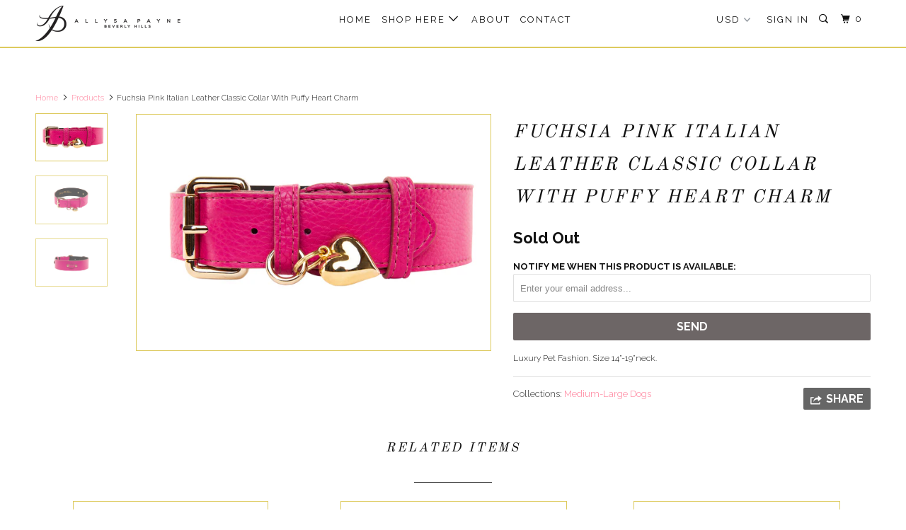

--- FILE ---
content_type: text/html; charset=utf-8
request_url: https://allysapayne.com/products/fuchsia-pink-italian-leather-classic-collar-with-puffy-heart-charm
body_size: 21276
content:
<!DOCTYPE html>
<!--[if lt IE 7 ]><html class="ie ie6" lang="en"> <![endif]-->
<!--[if IE 7 ]><html class="ie ie7" lang="en"> <![endif]-->
<!--[if IE 8 ]><html class="ie ie8" lang="en"> <![endif]-->
<!--[if IE 9 ]><html class="ie ie9" lang="en"> <![endif]-->
<!--[if (gte IE 10)|!(IE)]><!--><html lang="en"> <!--<![endif]-->
  <head>
    <meta charset="utf-8">
    <meta http-equiv="cleartype" content="on">
    <meta name="robots" content="index,follow">

    
    <title>Fuchsia Pink Italian Leather Classic Collar With Puffy Heart Charm - Allysa Payne Beverly Hills </title>

    
      <meta name="description" content="Luxury Pet Fashion. Size 14”-19”neck." />
    

    <!-- Custom Fonts -->
    
      <link href="//fonts.googleapis.com/css?family=.|Old+Standard+TT:light,normal,bold|Old+Standard+TT:light,normal,bold|Raleway:light,normal,bold|Lato:light,normal,bold|Raleway:light,normal,bold" rel="stylesheet" type="text/css" />
    

    

<meta name="author" content="Allysa Payne Beverly Hills ">
<meta property="og:url" content="https://allysapayne.com/products/fuchsia-pink-italian-leather-classic-collar-with-puffy-heart-charm">
<meta property="og:site_name" content="Allysa Payne Beverly Hills ">


  <meta property="og:type" content="product">
  <meta property="og:title" content="Fuchsia Pink Italian Leather Classic Collar With Puffy Heart Charm">
  
    <meta property="og:image" content="http://allysapayne.com/cdn/shop/products/image_2fa94c89-f582-4e58-a74e-d603014f978c_600x.jpg?v=1670445694">
    <meta property="og:image:secure_url" content="https://allysapayne.com/cdn/shop/products/image_2fa94c89-f582-4e58-a74e-d603014f978c_600x.jpg?v=1670445694">
    
  
    <meta property="og:image" content="http://allysapayne.com/cdn/shop/products/image_83895494-7cf9-4fec-a59a-94cb0fe7d73a_600x.jpg?v=1670445699">
    <meta property="og:image:secure_url" content="https://allysapayne.com/cdn/shop/products/image_83895494-7cf9-4fec-a59a-94cb0fe7d73a_600x.jpg?v=1670445699">
    
  
    <meta property="og:image" content="http://allysapayne.com/cdn/shop/products/image_6cfba200-7417-41cb-81e6-428b5d10601b_600x.jpg?v=1670445704">
    <meta property="og:image:secure_url" content="https://allysapayne.com/cdn/shop/products/image_6cfba200-7417-41cb-81e6-428b5d10601b_600x.jpg?v=1670445704">
    
  
  <meta property="og:price:amount" content="150.00">
  <meta property="og:price:currency" content="USD">


  <meta property="og:description" content="Luxury Pet Fashion. Size 14”-19”neck.">




  <meta name="twitter:site" content="@AllysaPayne">

<meta name="twitter:card" content="summary">

  <meta name="twitter:title" content="Fuchsia Pink Italian Leather Classic Collar With Puffy Heart Charm">
  <meta name="twitter:description" content="
Luxury Pet Fashion. Size 14”-19”neck.">
  <meta name="twitter:image" content="https://allysapayne.com/cdn/shop/products/image_2fa94c89-f582-4e58-a74e-d603014f978c_240x.jpg?v=1670445694">
  <meta name="twitter:image:width" content="240">
  <meta name="twitter:image:height" content="240">



    
    

    <!-- Mobile Specific Metas -->
    <meta name="HandheldFriendly" content="True">
    <meta name="MobileOptimized" content="320">
    <meta name="viewport" content="width=device-width,initial-scale=1">
    <meta name="theme-color" content="#ffffff">

    <!-- Stylesheets for Parallax 3.3.1 -->
    <link href="//allysapayne.com/cdn/shop/t/2/assets/styles.scss.css?v=76610284405849363771759916977" rel="stylesheet" type="text/css" media="all" />

    
      <link rel="shortcut icon" type="image/x-icon" href="//allysapayne.com/cdn/shop/files/IMG_9122_32x32.png?v=1759916592">
    

    <link rel="canonical" href="https://allysapayne.com/products/fuchsia-pink-italian-leather-classic-collar-with-puffy-heart-charm" />

    

    <script src="//allysapayne.com/cdn/shop/t/2/assets/app.js?v=89292918708164731451631763266" type="text/javascript"></script>

    <!--[if lte IE 8]>
      <link href="//allysapayne.com/cdn/shop/t/2/assets/ie.css?v=1024305471161636101511900222" rel="stylesheet" type="text/css" media="all" />
      <script src="//allysapayne.com/cdn/shop/t/2/assets/skrollr.ie.js?v=116292453382836155221511900215" type="text/javascript"></script>
    <![endif]-->

    <script>window.performance && window.performance.mark && window.performance.mark('shopify.content_for_header.start');</script><meta name="facebook-domain-verification" content="wzktnpcj0mzolf82deyh212w5cwnvh">
<meta name="facebook-domain-verification" content="akxw1a202epl6oryq2ynm22g6pt7hn">
<meta name="facebook-domain-verification" content="nrs9vyow4nodrzzlxspvxmo4fy4ndo">
<meta id="shopify-digital-wallet" name="shopify-digital-wallet" content="/25933724/digital_wallets/dialog">
<meta name="shopify-checkout-api-token" content="2ab74076f90f4d45a02b415a4ae3faca">
<meta id="in-context-paypal-metadata" data-shop-id="25933724" data-venmo-supported="false" data-environment="production" data-locale="en_US" data-paypal-v4="true" data-currency="USD">
<link rel="alternate" type="application/json+oembed" href="https://allysapayne.com/products/fuchsia-pink-italian-leather-classic-collar-with-puffy-heart-charm.oembed">
<script async="async" src="/checkouts/internal/preloads.js?locale=en-US"></script>
<link rel="preconnect" href="https://shop.app" crossorigin="anonymous">
<script async="async" src="https://shop.app/checkouts/internal/preloads.js?locale=en-US&shop_id=25933724" crossorigin="anonymous"></script>
<script id="apple-pay-shop-capabilities" type="application/json">{"shopId":25933724,"countryCode":"US","currencyCode":"USD","merchantCapabilities":["supports3DS"],"merchantId":"gid:\/\/shopify\/Shop\/25933724","merchantName":"Allysa Payne Beverly Hills ","requiredBillingContactFields":["postalAddress","email"],"requiredShippingContactFields":["postalAddress","email"],"shippingType":"shipping","supportedNetworks":["visa","masterCard","amex","discover","elo","jcb"],"total":{"type":"pending","label":"Allysa Payne Beverly Hills ","amount":"1.00"},"shopifyPaymentsEnabled":true,"supportsSubscriptions":true}</script>
<script id="shopify-features" type="application/json">{"accessToken":"2ab74076f90f4d45a02b415a4ae3faca","betas":["rich-media-storefront-analytics"],"domain":"allysapayne.com","predictiveSearch":true,"shopId":25933724,"locale":"en"}</script>
<script>var Shopify = Shopify || {};
Shopify.shop = "allysa-payne-beverly-hills.myshopify.com";
Shopify.locale = "en";
Shopify.currency = {"active":"USD","rate":"1.0"};
Shopify.country = "US";
Shopify.theme = {"name":"Parallax","id":12973735979,"schema_name":"Parallax","schema_version":"3.3.1","theme_store_id":688,"role":"main"};
Shopify.theme.handle = "null";
Shopify.theme.style = {"id":null,"handle":null};
Shopify.cdnHost = "allysapayne.com/cdn";
Shopify.routes = Shopify.routes || {};
Shopify.routes.root = "/";</script>
<script type="module">!function(o){(o.Shopify=o.Shopify||{}).modules=!0}(window);</script>
<script>!function(o){function n(){var o=[];function n(){o.push(Array.prototype.slice.apply(arguments))}return n.q=o,n}var t=o.Shopify=o.Shopify||{};t.loadFeatures=n(),t.autoloadFeatures=n()}(window);</script>
<script>
  window.ShopifyPay = window.ShopifyPay || {};
  window.ShopifyPay.apiHost = "shop.app\/pay";
  window.ShopifyPay.redirectState = null;
</script>
<script id="shop-js-analytics" type="application/json">{"pageType":"product"}</script>
<script defer="defer" async type="module" src="//allysapayne.com/cdn/shopifycloud/shop-js/modules/v2/client.init-shop-cart-sync_BT-GjEfc.en.esm.js"></script>
<script defer="defer" async type="module" src="//allysapayne.com/cdn/shopifycloud/shop-js/modules/v2/chunk.common_D58fp_Oc.esm.js"></script>
<script defer="defer" async type="module" src="//allysapayne.com/cdn/shopifycloud/shop-js/modules/v2/chunk.modal_xMitdFEc.esm.js"></script>
<script type="module">
  await import("//allysapayne.com/cdn/shopifycloud/shop-js/modules/v2/client.init-shop-cart-sync_BT-GjEfc.en.esm.js");
await import("//allysapayne.com/cdn/shopifycloud/shop-js/modules/v2/chunk.common_D58fp_Oc.esm.js");
await import("//allysapayne.com/cdn/shopifycloud/shop-js/modules/v2/chunk.modal_xMitdFEc.esm.js");

  window.Shopify.SignInWithShop?.initShopCartSync?.({"fedCMEnabled":true,"windoidEnabled":true});

</script>
<script>
  window.Shopify = window.Shopify || {};
  if (!window.Shopify.featureAssets) window.Shopify.featureAssets = {};
  window.Shopify.featureAssets['shop-js'] = {"shop-cart-sync":["modules/v2/client.shop-cart-sync_DZOKe7Ll.en.esm.js","modules/v2/chunk.common_D58fp_Oc.esm.js","modules/v2/chunk.modal_xMitdFEc.esm.js"],"init-fed-cm":["modules/v2/client.init-fed-cm_B6oLuCjv.en.esm.js","modules/v2/chunk.common_D58fp_Oc.esm.js","modules/v2/chunk.modal_xMitdFEc.esm.js"],"shop-cash-offers":["modules/v2/client.shop-cash-offers_D2sdYoxE.en.esm.js","modules/v2/chunk.common_D58fp_Oc.esm.js","modules/v2/chunk.modal_xMitdFEc.esm.js"],"shop-login-button":["modules/v2/client.shop-login-button_QeVjl5Y3.en.esm.js","modules/v2/chunk.common_D58fp_Oc.esm.js","modules/v2/chunk.modal_xMitdFEc.esm.js"],"pay-button":["modules/v2/client.pay-button_DXTOsIq6.en.esm.js","modules/v2/chunk.common_D58fp_Oc.esm.js","modules/v2/chunk.modal_xMitdFEc.esm.js"],"shop-button":["modules/v2/client.shop-button_DQZHx9pm.en.esm.js","modules/v2/chunk.common_D58fp_Oc.esm.js","modules/v2/chunk.modal_xMitdFEc.esm.js"],"avatar":["modules/v2/client.avatar_BTnouDA3.en.esm.js"],"init-windoid":["modules/v2/client.init-windoid_CR1B-cfM.en.esm.js","modules/v2/chunk.common_D58fp_Oc.esm.js","modules/v2/chunk.modal_xMitdFEc.esm.js"],"init-shop-for-new-customer-accounts":["modules/v2/client.init-shop-for-new-customer-accounts_C_vY_xzh.en.esm.js","modules/v2/client.shop-login-button_QeVjl5Y3.en.esm.js","modules/v2/chunk.common_D58fp_Oc.esm.js","modules/v2/chunk.modal_xMitdFEc.esm.js"],"init-shop-email-lookup-coordinator":["modules/v2/client.init-shop-email-lookup-coordinator_BI7n9ZSv.en.esm.js","modules/v2/chunk.common_D58fp_Oc.esm.js","modules/v2/chunk.modal_xMitdFEc.esm.js"],"init-shop-cart-sync":["modules/v2/client.init-shop-cart-sync_BT-GjEfc.en.esm.js","modules/v2/chunk.common_D58fp_Oc.esm.js","modules/v2/chunk.modal_xMitdFEc.esm.js"],"shop-toast-manager":["modules/v2/client.shop-toast-manager_DiYdP3xc.en.esm.js","modules/v2/chunk.common_D58fp_Oc.esm.js","modules/v2/chunk.modal_xMitdFEc.esm.js"],"init-customer-accounts":["modules/v2/client.init-customer-accounts_D9ZNqS-Q.en.esm.js","modules/v2/client.shop-login-button_QeVjl5Y3.en.esm.js","modules/v2/chunk.common_D58fp_Oc.esm.js","modules/v2/chunk.modal_xMitdFEc.esm.js"],"init-customer-accounts-sign-up":["modules/v2/client.init-customer-accounts-sign-up_iGw4briv.en.esm.js","modules/v2/client.shop-login-button_QeVjl5Y3.en.esm.js","modules/v2/chunk.common_D58fp_Oc.esm.js","modules/v2/chunk.modal_xMitdFEc.esm.js"],"shop-follow-button":["modules/v2/client.shop-follow-button_CqMgW2wH.en.esm.js","modules/v2/chunk.common_D58fp_Oc.esm.js","modules/v2/chunk.modal_xMitdFEc.esm.js"],"checkout-modal":["modules/v2/client.checkout-modal_xHeaAweL.en.esm.js","modules/v2/chunk.common_D58fp_Oc.esm.js","modules/v2/chunk.modal_xMitdFEc.esm.js"],"shop-login":["modules/v2/client.shop-login_D91U-Q7h.en.esm.js","modules/v2/chunk.common_D58fp_Oc.esm.js","modules/v2/chunk.modal_xMitdFEc.esm.js"],"lead-capture":["modules/v2/client.lead-capture_BJmE1dJe.en.esm.js","modules/v2/chunk.common_D58fp_Oc.esm.js","modules/v2/chunk.modal_xMitdFEc.esm.js"],"payment-terms":["modules/v2/client.payment-terms_Ci9AEqFq.en.esm.js","modules/v2/chunk.common_D58fp_Oc.esm.js","modules/v2/chunk.modal_xMitdFEc.esm.js"]};
</script>
<script id="__st">var __st={"a":25933724,"offset":-28800,"reqid":"f9d43d18-92e9-4358-bed2-aa9bbe16ef27-1769454100","pageurl":"allysapayne.com\/products\/fuchsia-pink-italian-leather-classic-collar-with-puffy-heart-charm","u":"b77bf27a819c","p":"product","rtyp":"product","rid":7646498816168};</script>
<script>window.ShopifyPaypalV4VisibilityTracking = true;</script>
<script id="captcha-bootstrap">!function(){'use strict';const t='contact',e='account',n='new_comment',o=[[t,t],['blogs',n],['comments',n],[t,'customer']],c=[[e,'customer_login'],[e,'guest_login'],[e,'recover_customer_password'],[e,'create_customer']],r=t=>t.map((([t,e])=>`form[action*='/${t}']:not([data-nocaptcha='true']) input[name='form_type'][value='${e}']`)).join(','),a=t=>()=>t?[...document.querySelectorAll(t)].map((t=>t.form)):[];function s(){const t=[...o],e=r(t);return a(e)}const i='password',u='form_key',d=['recaptcha-v3-token','g-recaptcha-response','h-captcha-response',i],f=()=>{try{return window.sessionStorage}catch{return}},m='__shopify_v',_=t=>t.elements[u];function p(t,e,n=!1){try{const o=window.sessionStorage,c=JSON.parse(o.getItem(e)),{data:r}=function(t){const{data:e,action:n}=t;return t[m]||n?{data:e,action:n}:{data:t,action:n}}(c);for(const[e,n]of Object.entries(r))t.elements[e]&&(t.elements[e].value=n);n&&o.removeItem(e)}catch(o){console.error('form repopulation failed',{error:o})}}const l='form_type',E='cptcha';function T(t){t.dataset[E]=!0}const w=window,h=w.document,L='Shopify',v='ce_forms',y='captcha';let A=!1;((t,e)=>{const n=(g='f06e6c50-85a8-45c8-87d0-21a2b65856fe',I='https://cdn.shopify.com/shopifycloud/storefront-forms-hcaptcha/ce_storefront_forms_captcha_hcaptcha.v1.5.2.iife.js',D={infoText:'Protected by hCaptcha',privacyText:'Privacy',termsText:'Terms'},(t,e,n)=>{const o=w[L][v],c=o.bindForm;if(c)return c(t,g,e,D).then(n);var r;o.q.push([[t,g,e,D],n]),r=I,A||(h.body.append(Object.assign(h.createElement('script'),{id:'captcha-provider',async:!0,src:r})),A=!0)});var g,I,D;w[L]=w[L]||{},w[L][v]=w[L][v]||{},w[L][v].q=[],w[L][y]=w[L][y]||{},w[L][y].protect=function(t,e){n(t,void 0,e),T(t)},Object.freeze(w[L][y]),function(t,e,n,w,h,L){const[v,y,A,g]=function(t,e,n){const i=e?o:[],u=t?c:[],d=[...i,...u],f=r(d),m=r(i),_=r(d.filter((([t,e])=>n.includes(e))));return[a(f),a(m),a(_),s()]}(w,h,L),I=t=>{const e=t.target;return e instanceof HTMLFormElement?e:e&&e.form},D=t=>v().includes(t);t.addEventListener('submit',(t=>{const e=I(t);if(!e)return;const n=D(e)&&!e.dataset.hcaptchaBound&&!e.dataset.recaptchaBound,o=_(e),c=g().includes(e)&&(!o||!o.value);(n||c)&&t.preventDefault(),c&&!n&&(function(t){try{if(!f())return;!function(t){const e=f();if(!e)return;const n=_(t);if(!n)return;const o=n.value;o&&e.removeItem(o)}(t);const e=Array.from(Array(32),(()=>Math.random().toString(36)[2])).join('');!function(t,e){_(t)||t.append(Object.assign(document.createElement('input'),{type:'hidden',name:u})),t.elements[u].value=e}(t,e),function(t,e){const n=f();if(!n)return;const o=[...t.querySelectorAll(`input[type='${i}']`)].map((({name:t})=>t)),c=[...d,...o],r={};for(const[a,s]of new FormData(t).entries())c.includes(a)||(r[a]=s);n.setItem(e,JSON.stringify({[m]:1,action:t.action,data:r}))}(t,e)}catch(e){console.error('failed to persist form',e)}}(e),e.submit())}));const S=(t,e)=>{t&&!t.dataset[E]&&(n(t,e.some((e=>e===t))),T(t))};for(const o of['focusin','change'])t.addEventListener(o,(t=>{const e=I(t);D(e)&&S(e,y())}));const B=e.get('form_key'),M=e.get(l),P=B&&M;t.addEventListener('DOMContentLoaded',(()=>{const t=y();if(P)for(const e of t)e.elements[l].value===M&&p(e,B);[...new Set([...A(),...v().filter((t=>'true'===t.dataset.shopifyCaptcha))])].forEach((e=>S(e,t)))}))}(h,new URLSearchParams(w.location.search),n,t,e,['guest_login'])})(!0,!0)}();</script>
<script integrity="sha256-4kQ18oKyAcykRKYeNunJcIwy7WH5gtpwJnB7kiuLZ1E=" data-source-attribution="shopify.loadfeatures" defer="defer" src="//allysapayne.com/cdn/shopifycloud/storefront/assets/storefront/load_feature-a0a9edcb.js" crossorigin="anonymous"></script>
<script crossorigin="anonymous" defer="defer" src="//allysapayne.com/cdn/shopifycloud/storefront/assets/shopify_pay/storefront-65b4c6d7.js?v=20250812"></script>
<script data-source-attribution="shopify.dynamic_checkout.dynamic.init">var Shopify=Shopify||{};Shopify.PaymentButton=Shopify.PaymentButton||{isStorefrontPortableWallets:!0,init:function(){window.Shopify.PaymentButton.init=function(){};var t=document.createElement("script");t.src="https://allysapayne.com/cdn/shopifycloud/portable-wallets/latest/portable-wallets.en.js",t.type="module",document.head.appendChild(t)}};
</script>
<script data-source-attribution="shopify.dynamic_checkout.buyer_consent">
  function portableWalletsHideBuyerConsent(e){var t=document.getElementById("shopify-buyer-consent"),n=document.getElementById("shopify-subscription-policy-button");t&&n&&(t.classList.add("hidden"),t.setAttribute("aria-hidden","true"),n.removeEventListener("click",e))}function portableWalletsShowBuyerConsent(e){var t=document.getElementById("shopify-buyer-consent"),n=document.getElementById("shopify-subscription-policy-button");t&&n&&(t.classList.remove("hidden"),t.removeAttribute("aria-hidden"),n.addEventListener("click",e))}window.Shopify?.PaymentButton&&(window.Shopify.PaymentButton.hideBuyerConsent=portableWalletsHideBuyerConsent,window.Shopify.PaymentButton.showBuyerConsent=portableWalletsShowBuyerConsent);
</script>
<script data-source-attribution="shopify.dynamic_checkout.cart.bootstrap">document.addEventListener("DOMContentLoaded",(function(){function t(){return document.querySelector("shopify-accelerated-checkout-cart, shopify-accelerated-checkout")}if(t())Shopify.PaymentButton.init();else{new MutationObserver((function(e,n){t()&&(Shopify.PaymentButton.init(),n.disconnect())})).observe(document.body,{childList:!0,subtree:!0})}}));
</script>
<link id="shopify-accelerated-checkout-styles" rel="stylesheet" media="screen" href="https://allysapayne.com/cdn/shopifycloud/portable-wallets/latest/accelerated-checkout-backwards-compat.css" crossorigin="anonymous">
<style id="shopify-accelerated-checkout-cart">
        #shopify-buyer-consent {
  margin-top: 1em;
  display: inline-block;
  width: 100%;
}

#shopify-buyer-consent.hidden {
  display: none;
}

#shopify-subscription-policy-button {
  background: none;
  border: none;
  padding: 0;
  text-decoration: underline;
  font-size: inherit;
  cursor: pointer;
}

#shopify-subscription-policy-button::before {
  box-shadow: none;
}

      </style>

<script>window.performance && window.performance.mark && window.performance.mark('shopify.content_for_header.end');</script>
  <link href="https://monorail-edge.shopifysvc.com" rel="dns-prefetch">
<script>(function(){if ("sendBeacon" in navigator && "performance" in window) {try {var session_token_from_headers = performance.getEntriesByType('navigation')[0].serverTiming.find(x => x.name == '_s').description;} catch {var session_token_from_headers = undefined;}var session_cookie_matches = document.cookie.match(/_shopify_s=([^;]*)/);var session_token_from_cookie = session_cookie_matches && session_cookie_matches.length === 2 ? session_cookie_matches[1] : "";var session_token = session_token_from_headers || session_token_from_cookie || "";function handle_abandonment_event(e) {var entries = performance.getEntries().filter(function(entry) {return /monorail-edge.shopifysvc.com/.test(entry.name);});if (!window.abandonment_tracked && entries.length === 0) {window.abandonment_tracked = true;var currentMs = Date.now();var navigation_start = performance.timing.navigationStart;var payload = {shop_id: 25933724,url: window.location.href,navigation_start,duration: currentMs - navigation_start,session_token,page_type: "product"};window.navigator.sendBeacon("https://monorail-edge.shopifysvc.com/v1/produce", JSON.stringify({schema_id: "online_store_buyer_site_abandonment/1.1",payload: payload,metadata: {event_created_at_ms: currentMs,event_sent_at_ms: currentMs}}));}}window.addEventListener('pagehide', handle_abandonment_event);}}());</script>
<script id="web-pixels-manager-setup">(function e(e,d,r,n,o){if(void 0===o&&(o={}),!Boolean(null===(a=null===(i=window.Shopify)||void 0===i?void 0:i.analytics)||void 0===a?void 0:a.replayQueue)){var i,a;window.Shopify=window.Shopify||{};var t=window.Shopify;t.analytics=t.analytics||{};var s=t.analytics;s.replayQueue=[],s.publish=function(e,d,r){return s.replayQueue.push([e,d,r]),!0};try{self.performance.mark("wpm:start")}catch(e){}var l=function(){var e={modern:/Edge?\/(1{2}[4-9]|1[2-9]\d|[2-9]\d{2}|\d{4,})\.\d+(\.\d+|)|Firefox\/(1{2}[4-9]|1[2-9]\d|[2-9]\d{2}|\d{4,})\.\d+(\.\d+|)|Chrom(ium|e)\/(9{2}|\d{3,})\.\d+(\.\d+|)|(Maci|X1{2}).+ Version\/(15\.\d+|(1[6-9]|[2-9]\d|\d{3,})\.\d+)([,.]\d+|)( \(\w+\)|)( Mobile\/\w+|) Safari\/|Chrome.+OPR\/(9{2}|\d{3,})\.\d+\.\d+|(CPU[ +]OS|iPhone[ +]OS|CPU[ +]iPhone|CPU IPhone OS|CPU iPad OS)[ +]+(15[._]\d+|(1[6-9]|[2-9]\d|\d{3,})[._]\d+)([._]\d+|)|Android:?[ /-](13[3-9]|1[4-9]\d|[2-9]\d{2}|\d{4,})(\.\d+|)(\.\d+|)|Android.+Firefox\/(13[5-9]|1[4-9]\d|[2-9]\d{2}|\d{4,})\.\d+(\.\d+|)|Android.+Chrom(ium|e)\/(13[3-9]|1[4-9]\d|[2-9]\d{2}|\d{4,})\.\d+(\.\d+|)|SamsungBrowser\/([2-9]\d|\d{3,})\.\d+/,legacy:/Edge?\/(1[6-9]|[2-9]\d|\d{3,})\.\d+(\.\d+|)|Firefox\/(5[4-9]|[6-9]\d|\d{3,})\.\d+(\.\d+|)|Chrom(ium|e)\/(5[1-9]|[6-9]\d|\d{3,})\.\d+(\.\d+|)([\d.]+$|.*Safari\/(?![\d.]+ Edge\/[\d.]+$))|(Maci|X1{2}).+ Version\/(10\.\d+|(1[1-9]|[2-9]\d|\d{3,})\.\d+)([,.]\d+|)( \(\w+\)|)( Mobile\/\w+|) Safari\/|Chrome.+OPR\/(3[89]|[4-9]\d|\d{3,})\.\d+\.\d+|(CPU[ +]OS|iPhone[ +]OS|CPU[ +]iPhone|CPU IPhone OS|CPU iPad OS)[ +]+(10[._]\d+|(1[1-9]|[2-9]\d|\d{3,})[._]\d+)([._]\d+|)|Android:?[ /-](13[3-9]|1[4-9]\d|[2-9]\d{2}|\d{4,})(\.\d+|)(\.\d+|)|Mobile Safari.+OPR\/([89]\d|\d{3,})\.\d+\.\d+|Android.+Firefox\/(13[5-9]|1[4-9]\d|[2-9]\d{2}|\d{4,})\.\d+(\.\d+|)|Android.+Chrom(ium|e)\/(13[3-9]|1[4-9]\d|[2-9]\d{2}|\d{4,})\.\d+(\.\d+|)|Android.+(UC? ?Browser|UCWEB|U3)[ /]?(15\.([5-9]|\d{2,})|(1[6-9]|[2-9]\d|\d{3,})\.\d+)\.\d+|SamsungBrowser\/(5\.\d+|([6-9]|\d{2,})\.\d+)|Android.+MQ{2}Browser\/(14(\.(9|\d{2,})|)|(1[5-9]|[2-9]\d|\d{3,})(\.\d+|))(\.\d+|)|K[Aa][Ii]OS\/(3\.\d+|([4-9]|\d{2,})\.\d+)(\.\d+|)/},d=e.modern,r=e.legacy,n=navigator.userAgent;return n.match(d)?"modern":n.match(r)?"legacy":"unknown"}(),u="modern"===l?"modern":"legacy",c=(null!=n?n:{modern:"",legacy:""})[u],f=function(e){return[e.baseUrl,"/wpm","/b",e.hashVersion,"modern"===e.buildTarget?"m":"l",".js"].join("")}({baseUrl:d,hashVersion:r,buildTarget:u}),m=function(e){var d=e.version,r=e.bundleTarget,n=e.surface,o=e.pageUrl,i=e.monorailEndpoint;return{emit:function(e){var a=e.status,t=e.errorMsg,s=(new Date).getTime(),l=JSON.stringify({metadata:{event_sent_at_ms:s},events:[{schema_id:"web_pixels_manager_load/3.1",payload:{version:d,bundle_target:r,page_url:o,status:a,surface:n,error_msg:t},metadata:{event_created_at_ms:s}}]});if(!i)return console&&console.warn&&console.warn("[Web Pixels Manager] No Monorail endpoint provided, skipping logging."),!1;try{return self.navigator.sendBeacon.bind(self.navigator)(i,l)}catch(e){}var u=new XMLHttpRequest;try{return u.open("POST",i,!0),u.setRequestHeader("Content-Type","text/plain"),u.send(l),!0}catch(e){return console&&console.warn&&console.warn("[Web Pixels Manager] Got an unhandled error while logging to Monorail."),!1}}}}({version:r,bundleTarget:l,surface:e.surface,pageUrl:self.location.href,monorailEndpoint:e.monorailEndpoint});try{o.browserTarget=l,function(e){var d=e.src,r=e.async,n=void 0===r||r,o=e.onload,i=e.onerror,a=e.sri,t=e.scriptDataAttributes,s=void 0===t?{}:t,l=document.createElement("script"),u=document.querySelector("head"),c=document.querySelector("body");if(l.async=n,l.src=d,a&&(l.integrity=a,l.crossOrigin="anonymous"),s)for(var f in s)if(Object.prototype.hasOwnProperty.call(s,f))try{l.dataset[f]=s[f]}catch(e){}if(o&&l.addEventListener("load",o),i&&l.addEventListener("error",i),u)u.appendChild(l);else{if(!c)throw new Error("Did not find a head or body element to append the script");c.appendChild(l)}}({src:f,async:!0,onload:function(){if(!function(){var e,d;return Boolean(null===(d=null===(e=window.Shopify)||void 0===e?void 0:e.analytics)||void 0===d?void 0:d.initialized)}()){var d=window.webPixelsManager.init(e)||void 0;if(d){var r=window.Shopify.analytics;r.replayQueue.forEach((function(e){var r=e[0],n=e[1],o=e[2];d.publishCustomEvent(r,n,o)})),r.replayQueue=[],r.publish=d.publishCustomEvent,r.visitor=d.visitor,r.initialized=!0}}},onerror:function(){return m.emit({status:"failed",errorMsg:"".concat(f," has failed to load")})},sri:function(e){var d=/^sha384-[A-Za-z0-9+/=]+$/;return"string"==typeof e&&d.test(e)}(c)?c:"",scriptDataAttributes:o}),m.emit({status:"loading"})}catch(e){m.emit({status:"failed",errorMsg:(null==e?void 0:e.message)||"Unknown error"})}}})({shopId: 25933724,storefrontBaseUrl: "https://allysapayne.com",extensionsBaseUrl: "https://extensions.shopifycdn.com/cdn/shopifycloud/web-pixels-manager",monorailEndpoint: "https://monorail-edge.shopifysvc.com/unstable/produce_batch",surface: "storefront-renderer",enabledBetaFlags: ["2dca8a86"],webPixelsConfigList: [{"id":"605225128","configuration":"{\"config\":\"{\\\"pixel_id\\\":\\\"G-971WSGHRC9\\\",\\\"gtag_events\\\":[{\\\"type\\\":\\\"purchase\\\",\\\"action_label\\\":\\\"G-971WSGHRC9\\\"},{\\\"type\\\":\\\"page_view\\\",\\\"action_label\\\":\\\"G-971WSGHRC9\\\"},{\\\"type\\\":\\\"view_item\\\",\\\"action_label\\\":\\\"G-971WSGHRC9\\\"},{\\\"type\\\":\\\"search\\\",\\\"action_label\\\":\\\"G-971WSGHRC9\\\"},{\\\"type\\\":\\\"add_to_cart\\\",\\\"action_label\\\":\\\"G-971WSGHRC9\\\"},{\\\"type\\\":\\\"begin_checkout\\\",\\\"action_label\\\":\\\"G-971WSGHRC9\\\"},{\\\"type\\\":\\\"add_payment_info\\\",\\\"action_label\\\":\\\"G-971WSGHRC9\\\"}],\\\"enable_monitoring_mode\\\":false}\"}","eventPayloadVersion":"v1","runtimeContext":"OPEN","scriptVersion":"b2a88bafab3e21179ed38636efcd8a93","type":"APP","apiClientId":1780363,"privacyPurposes":[],"dataSharingAdjustments":{"protectedCustomerApprovalScopes":["read_customer_address","read_customer_email","read_customer_name","read_customer_personal_data","read_customer_phone"]}},{"id":"97255592","eventPayloadVersion":"v1","runtimeContext":"LAX","scriptVersion":"1","type":"CUSTOM","privacyPurposes":["ANALYTICS"],"name":"Google Analytics tag (migrated)"},{"id":"shopify-app-pixel","configuration":"{}","eventPayloadVersion":"v1","runtimeContext":"STRICT","scriptVersion":"0450","apiClientId":"shopify-pixel","type":"APP","privacyPurposes":["ANALYTICS","MARKETING"]},{"id":"shopify-custom-pixel","eventPayloadVersion":"v1","runtimeContext":"LAX","scriptVersion":"0450","apiClientId":"shopify-pixel","type":"CUSTOM","privacyPurposes":["ANALYTICS","MARKETING"]}],isMerchantRequest: false,initData: {"shop":{"name":"Allysa Payne Beverly Hills ","paymentSettings":{"currencyCode":"USD"},"myshopifyDomain":"allysa-payne-beverly-hills.myshopify.com","countryCode":"US","storefrontUrl":"https:\/\/allysapayne.com"},"customer":null,"cart":null,"checkout":null,"productVariants":[{"price":{"amount":150.0,"currencyCode":"USD"},"product":{"title":"Fuchsia Pink Italian Leather Classic Collar With Puffy Heart Charm","vendor":"Allysa Payne Beverly Hills","id":"7646498816168","untranslatedTitle":"Fuchsia Pink Italian Leather Classic Collar With Puffy Heart Charm","url":"\/products\/fuchsia-pink-italian-leather-classic-collar-with-puffy-heart-charm","type":""},"id":"42958457503912","image":{"src":"\/\/allysapayne.com\/cdn\/shop\/products\/image_2fa94c89-f582-4e58-a74e-d603014f978c.jpg?v=1670445694"},"sku":null,"title":"Default Title","untranslatedTitle":"Default Title"}],"purchasingCompany":null},},"https://allysapayne.com/cdn","fcfee988w5aeb613cpc8e4bc33m6693e112",{"modern":"","legacy":""},{"shopId":"25933724","storefrontBaseUrl":"https:\/\/allysapayne.com","extensionBaseUrl":"https:\/\/extensions.shopifycdn.com\/cdn\/shopifycloud\/web-pixels-manager","surface":"storefront-renderer","enabledBetaFlags":"[\"2dca8a86\"]","isMerchantRequest":"false","hashVersion":"fcfee988w5aeb613cpc8e4bc33m6693e112","publish":"custom","events":"[[\"page_viewed\",{}],[\"product_viewed\",{\"productVariant\":{\"price\":{\"amount\":150.0,\"currencyCode\":\"USD\"},\"product\":{\"title\":\"Fuchsia Pink Italian Leather Classic Collar With Puffy Heart Charm\",\"vendor\":\"Allysa Payne Beverly Hills\",\"id\":\"7646498816168\",\"untranslatedTitle\":\"Fuchsia Pink Italian Leather Classic Collar With Puffy Heart Charm\",\"url\":\"\/products\/fuchsia-pink-italian-leather-classic-collar-with-puffy-heart-charm\",\"type\":\"\"},\"id\":\"42958457503912\",\"image\":{\"src\":\"\/\/allysapayne.com\/cdn\/shop\/products\/image_2fa94c89-f582-4e58-a74e-d603014f978c.jpg?v=1670445694\"},\"sku\":null,\"title\":\"Default Title\",\"untranslatedTitle\":\"Default Title\"}}]]"});</script><script>
  window.ShopifyAnalytics = window.ShopifyAnalytics || {};
  window.ShopifyAnalytics.meta = window.ShopifyAnalytics.meta || {};
  window.ShopifyAnalytics.meta.currency = 'USD';
  var meta = {"product":{"id":7646498816168,"gid":"gid:\/\/shopify\/Product\/7646498816168","vendor":"Allysa Payne Beverly Hills","type":"","handle":"fuchsia-pink-italian-leather-classic-collar-with-puffy-heart-charm","variants":[{"id":42958457503912,"price":15000,"name":"Fuchsia Pink Italian Leather Classic Collar With Puffy Heart Charm","public_title":null,"sku":null}],"remote":false},"page":{"pageType":"product","resourceType":"product","resourceId":7646498816168,"requestId":"f9d43d18-92e9-4358-bed2-aa9bbe16ef27-1769454100"}};
  for (var attr in meta) {
    window.ShopifyAnalytics.meta[attr] = meta[attr];
  }
</script>
<script class="analytics">
  (function () {
    var customDocumentWrite = function(content) {
      var jquery = null;

      if (window.jQuery) {
        jquery = window.jQuery;
      } else if (window.Checkout && window.Checkout.$) {
        jquery = window.Checkout.$;
      }

      if (jquery) {
        jquery('body').append(content);
      }
    };

    var hasLoggedConversion = function(token) {
      if (token) {
        return document.cookie.indexOf('loggedConversion=' + token) !== -1;
      }
      return false;
    }

    var setCookieIfConversion = function(token) {
      if (token) {
        var twoMonthsFromNow = new Date(Date.now());
        twoMonthsFromNow.setMonth(twoMonthsFromNow.getMonth() + 2);

        document.cookie = 'loggedConversion=' + token + '; expires=' + twoMonthsFromNow;
      }
    }

    var trekkie = window.ShopifyAnalytics.lib = window.trekkie = window.trekkie || [];
    if (trekkie.integrations) {
      return;
    }
    trekkie.methods = [
      'identify',
      'page',
      'ready',
      'track',
      'trackForm',
      'trackLink'
    ];
    trekkie.factory = function(method) {
      return function() {
        var args = Array.prototype.slice.call(arguments);
        args.unshift(method);
        trekkie.push(args);
        return trekkie;
      };
    };
    for (var i = 0; i < trekkie.methods.length; i++) {
      var key = trekkie.methods[i];
      trekkie[key] = trekkie.factory(key);
    }
    trekkie.load = function(config) {
      trekkie.config = config || {};
      trekkie.config.initialDocumentCookie = document.cookie;
      var first = document.getElementsByTagName('script')[0];
      var script = document.createElement('script');
      script.type = 'text/javascript';
      script.onerror = function(e) {
        var scriptFallback = document.createElement('script');
        scriptFallback.type = 'text/javascript';
        scriptFallback.onerror = function(error) {
                var Monorail = {
      produce: function produce(monorailDomain, schemaId, payload) {
        var currentMs = new Date().getTime();
        var event = {
          schema_id: schemaId,
          payload: payload,
          metadata: {
            event_created_at_ms: currentMs,
            event_sent_at_ms: currentMs
          }
        };
        return Monorail.sendRequest("https://" + monorailDomain + "/v1/produce", JSON.stringify(event));
      },
      sendRequest: function sendRequest(endpointUrl, payload) {
        // Try the sendBeacon API
        if (window && window.navigator && typeof window.navigator.sendBeacon === 'function' && typeof window.Blob === 'function' && !Monorail.isIos12()) {
          var blobData = new window.Blob([payload], {
            type: 'text/plain'
          });

          if (window.navigator.sendBeacon(endpointUrl, blobData)) {
            return true;
          } // sendBeacon was not successful

        } // XHR beacon

        var xhr = new XMLHttpRequest();

        try {
          xhr.open('POST', endpointUrl);
          xhr.setRequestHeader('Content-Type', 'text/plain');
          xhr.send(payload);
        } catch (e) {
          console.log(e);
        }

        return false;
      },
      isIos12: function isIos12() {
        return window.navigator.userAgent.lastIndexOf('iPhone; CPU iPhone OS 12_') !== -1 || window.navigator.userAgent.lastIndexOf('iPad; CPU OS 12_') !== -1;
      }
    };
    Monorail.produce('monorail-edge.shopifysvc.com',
      'trekkie_storefront_load_errors/1.1',
      {shop_id: 25933724,
      theme_id: 12973735979,
      app_name: "storefront",
      context_url: window.location.href,
      source_url: "//allysapayne.com/cdn/s/trekkie.storefront.a804e9514e4efded663580eddd6991fcc12b5451.min.js"});

        };
        scriptFallback.async = true;
        scriptFallback.src = '//allysapayne.com/cdn/s/trekkie.storefront.a804e9514e4efded663580eddd6991fcc12b5451.min.js';
        first.parentNode.insertBefore(scriptFallback, first);
      };
      script.async = true;
      script.src = '//allysapayne.com/cdn/s/trekkie.storefront.a804e9514e4efded663580eddd6991fcc12b5451.min.js';
      first.parentNode.insertBefore(script, first);
    };
    trekkie.load(
      {"Trekkie":{"appName":"storefront","development":false,"defaultAttributes":{"shopId":25933724,"isMerchantRequest":null,"themeId":12973735979,"themeCityHash":"16630848394205378552","contentLanguage":"en","currency":"USD","eventMetadataId":"99f719da-42d2-4d2b-a039-7f9c312ecb0e"},"isServerSideCookieWritingEnabled":true,"monorailRegion":"shop_domain","enabledBetaFlags":["65f19447"]},"Session Attribution":{},"S2S":{"facebookCapiEnabled":false,"source":"trekkie-storefront-renderer","apiClientId":580111}}
    );

    var loaded = false;
    trekkie.ready(function() {
      if (loaded) return;
      loaded = true;

      window.ShopifyAnalytics.lib = window.trekkie;

      var originalDocumentWrite = document.write;
      document.write = customDocumentWrite;
      try { window.ShopifyAnalytics.merchantGoogleAnalytics.call(this); } catch(error) {};
      document.write = originalDocumentWrite;

      window.ShopifyAnalytics.lib.page(null,{"pageType":"product","resourceType":"product","resourceId":7646498816168,"requestId":"f9d43d18-92e9-4358-bed2-aa9bbe16ef27-1769454100","shopifyEmitted":true});

      var match = window.location.pathname.match(/checkouts\/(.+)\/(thank_you|post_purchase)/)
      var token = match? match[1]: undefined;
      if (!hasLoggedConversion(token)) {
        setCookieIfConversion(token);
        window.ShopifyAnalytics.lib.track("Viewed Product",{"currency":"USD","variantId":42958457503912,"productId":7646498816168,"productGid":"gid:\/\/shopify\/Product\/7646498816168","name":"Fuchsia Pink Italian Leather Classic Collar With Puffy Heart Charm","price":"150.00","sku":null,"brand":"Allysa Payne Beverly Hills","variant":null,"category":"","nonInteraction":true,"remote":false},undefined,undefined,{"shopifyEmitted":true});
      window.ShopifyAnalytics.lib.track("monorail:\/\/trekkie_storefront_viewed_product\/1.1",{"currency":"USD","variantId":42958457503912,"productId":7646498816168,"productGid":"gid:\/\/shopify\/Product\/7646498816168","name":"Fuchsia Pink Italian Leather Classic Collar With Puffy Heart Charm","price":"150.00","sku":null,"brand":"Allysa Payne Beverly Hills","variant":null,"category":"","nonInteraction":true,"remote":false,"referer":"https:\/\/allysapayne.com\/products\/fuchsia-pink-italian-leather-classic-collar-with-puffy-heart-charm"});
      }
    });


        var eventsListenerScript = document.createElement('script');
        eventsListenerScript.async = true;
        eventsListenerScript.src = "//allysapayne.com/cdn/shopifycloud/storefront/assets/shop_events_listener-3da45d37.js";
        document.getElementsByTagName('head')[0].appendChild(eventsListenerScript);

})();</script>
  <script>
  if (!window.ga || (window.ga && typeof window.ga !== 'function')) {
    window.ga = function ga() {
      (window.ga.q = window.ga.q || []).push(arguments);
      if (window.Shopify && window.Shopify.analytics && typeof window.Shopify.analytics.publish === 'function') {
        window.Shopify.analytics.publish("ga_stub_called", {}, {sendTo: "google_osp_migration"});
      }
      console.error("Shopify's Google Analytics stub called with:", Array.from(arguments), "\nSee https://help.shopify.com/manual/promoting-marketing/pixels/pixel-migration#google for more information.");
    };
    if (window.Shopify && window.Shopify.analytics && typeof window.Shopify.analytics.publish === 'function') {
      window.Shopify.analytics.publish("ga_stub_initialized", {}, {sendTo: "google_osp_migration"});
    }
  }
</script>
<script
  defer
  src="https://allysapayne.com/cdn/shopifycloud/perf-kit/shopify-perf-kit-3.0.4.min.js"
  data-application="storefront-renderer"
  data-shop-id="25933724"
  data-render-region="gcp-us-east1"
  data-page-type="product"
  data-theme-instance-id="12973735979"
  data-theme-name="Parallax"
  data-theme-version="3.3.1"
  data-monorail-region="shop_domain"
  data-resource-timing-sampling-rate="10"
  data-shs="true"
  data-shs-beacon="true"
  data-shs-export-with-fetch="true"
  data-shs-logs-sample-rate="1"
  data-shs-beacon-endpoint="https://allysapayne.com/api/collect"
></script>
</head>

  

  <body class="product ">
    <div id="content_wrapper">
      <div id="shopify-section-header" class="shopify-section header-section">
  


<div id="header" class="mm-fixed-top Fixed mobile-header mobile-sticky-header--true" data-search-enabled="true">
  <a href="#nav" class="icon-menu" aria-haspopup="true" aria-label="Menu"><span>Menu</span></a>
  <a href="https://allysapayne.com" title="Allysa Payne Beverly Hills " class="mobile_logo logo">
    
      <img src="//allysapayne.com/cdn/shop/files/logoaffiancatoAllysa-sm_410x_1d08c3c7-d68d-4259-85c2-c20c4f583c91_410x.webp?v=1669022862" alt="Allysa Payne Beverly Hills " />
    
  </a>
  <a href="#cart" class="icon-cart cart-button right"><span>0</span></a>
</div>

<div class="hidden">
  <div id="nav">
    <ul>
      
        
          <li ><a href="/">Home</a></li>
        
      
        
          <li >
          
            <span>Shop Here</span>
          
            <ul>
              
                
                <li >
                  
                    <span>Exclusive Handbags</span>
                  
                  <ul>
                    
                      <li >
                      <a href="/collections/poodle-handle-handbags">Poodle Handle Bags</a>
                      </li>
                    
                      <li >
                      <a href="/collections/shopper-bags-slouch-bags">Shopper Bags/Slouch Bags </a>
                      </li>
                    
                      <li >
                      <a href="/collections/lioness-collections">Lioness Collection</a>
                      </li>
                    
                      <li >
                      <a href="/collections/clutch-bags">Clutch Bags</a>
                      </li>
                    
                      <li >
                      <a href="/collections/python-clutch-bags">Python Clutch Bags </a>
                      </li>
                    
                      <li >
                      <a href="/collections/exclusive-wallets">Exclusive Wallets </a>
                      </li>
                    
                      <li >
                      <a href="/collections/revisable-croc">Reversible Croc</a>
                      </li>
                    
                  </ul>
                </li>
                
              
                
                  <li ><a href="/collections/dogs-their-humans">Dogs & Their Humans </a></li>
                
              
                
                <li >
                  
                    <span>Luxury Pet Fashion</span>
                  
                  <ul>
                    
                      <li >
                      <a href="/collections/holiday-beauties">Holiday Inspired Beauties </a>
                      </li>
                    
                      <li >
                      <a href="/collections/sebastian-s-favorite-items">Sebastian’s Favorite Items </a>
                      </li>
                    
                      <li >
                      <a href="/collections/xsmall-small-dogs">XS-Small Dogs</a>
                      </li>
                    
                      <li >
                      <a href="/collections/medium-large-dogs">Medium-Large Dogs</a>
                      </li>
                    
                      <li >
                      <a href="/collections/xl-large-dogs">Extra Large Dogs</a>
                      </li>
                    
                      <li >
                      <a href="/collections/collar-leash-sets">Collar & Leash Sets </a>
                      </li>
                    
                      <li >
                      <a href="/collections/collar-leash-harness-sets">Collar, Leash, Harness Sets </a>
                      </li>
                    
                      <li >
                      <a href="/collections/vegan-pets">Vegan Pets</a>
                      </li>
                    
                      <li >
                      <a href="/collections/wide-style-collars">Wide Style Collars </a>
                      </li>
                    
                      <li >
                      <a href="/collections/animal-print">Elegant Animal Print </a>
                      </li>
                    
                      <li >
                      <a href="/collections/individual-harnesses">Individual Harnesses </a>
                      </li>
                    
                      <li >
                      <a href="/collections/pet-accessories">Pet Accessories</a>
                      </li>
                    
                  </ul>
                </li>
                
              
                
                  <li ><a href="/collections/shoes">Shoes</a></li>
                
              
                
                <li >
                  
                    <a href="/collections/poodle-handle-handbags">Poodle Lovers</a>
                  
                  <ul>
                    
                      <li >
                      <a href="/collections/poodle-handle-handbags">Poodle Handbags</a>
                      </li>
                    
                      <li >
                      <a href="/collections/earrings">Poodle Earrings</a>
                      </li>
                    
                  </ul>
                </li>
                
              
                
                  <li ><a href="/collections/ap-exclusive-candles">AP Exclusive Candles</a></li>
                
              
            </ul>
          </li>
        
      
        
          <li ><a href="/pages/about">About</a></li>
        
      
        
          <li ><a href="/pages/contact">Contact</a></li>
        
      
      
        
          <li>
            <a href="https://allysapayne.com/customer_authentication/redirect?locale=en&amp;region_country=US" id="customer_login_link">Sign in</a>
          </li>
        
      
      
        <li class="currencies">
          <select class="currencies" name="currencies" data-default-shop-currency="USD">
  
  
  <option value="USD" selected="selected">USD</option>
  
    
  
    
    <option value="CAD">CAD</option>
    
  
    
    <option value="AUD">AUD</option>
    
  
    
    <option value="GBP">GBP</option>
    
  
    
    <option value="EUR">EUR</option>
    
  
    
    <option value="JPY">JPY</option>
    
  
</select>
        </li>
      
    </ul>
  </div>

  <form action="/checkout" method="post" id="cart">
    <ul data-money-format="${{amount}}" data-shop-currency="USD" data-shop-name="Allysa Payne Beverly Hills ">
      <li class="mm-subtitle"><a class="continue ss-icon" href="#cart"><span class="icon-close"></span></a></li>

      
        <li class="empty_cart">Your Cart is Empty</li>
      
    </ul>
  </form>
</div>



<div class="header
            header-background--true
            header-transparency--true
            sticky-header--true
            
              mm-fixed-top
            
            
            
            
              header_bar
            " data-dropdown-position="below_header">

  <div class="container">
    <div class="three columns logo ">
      <a href="https://allysapayne.com" title="Allysa Payne Beverly Hills ">
        
          
            <img src="//allysapayne.com/cdn/shop/files/logoaffiancatoAllysa-sm_410x_1d08c3c7-d68d-4259-85c2-c20c4f583c91_410x.webp?v=1669022862" alt="Allysa Payne Beverly Hills " class="primary_logo" />
          

          
        
      </a>
    </div>

    <div class="thirteen columns nav mobile_hidden">
      <ul class="menu right">
        
          <li class="currencies">
            <select class="currencies" name="currencies" data-default-shop-currency="USD">
  
  
  <option value="USD" selected="selected">USD</option>
  
    
  
    
    <option value="CAD">CAD</option>
    
  
    
    <option value="AUD">AUD</option>
    
  
    
    <option value="GBP">GBP</option>
    
  
    
    <option value="EUR">EUR</option>
    
  
    
    <option value="JPY">JPY</option>
    
  
</select>
          </li>
        
        
          <li class="header-account">
            <a href="/account" title="My Account ">Sign in</a>
          </li>
        
        
          <li class="search">
            <a href="/search" title="Search" id="search-toggle"><span class="icon-search"></span></a>
          </li>
        
        <li class="cart">
          <a href="#cart" class="icon-cart cart-button"><span>0</span></a>
        </li>
      </ul>

      <ul class="menu center" role="navigation">
        
          
            <li><a href="/" class="top-link ">Home</a></li>
          
        
          

            
            
            
            

            <li class="sub-menu" aria-haspopup="true" aria-expanded="false">
              <a href="#" class="dropdown-link                       ">Shop Here
              <span class="icon-arrow-down"></span></a>
              <div class="dropdown animated fadeIn dropdown-wide ">
                <div class="dropdown-links clearfix">
                  <ul>
                    
                    
                    
                      
                      <li><a href="#">Exclusive Handbags</a></li>
                      
                        
                          
                          <li>
                            <a class="sub-link" href="/collections/poodle-handle-handbags">Poodle Handle Bags</a>
                          </li>
                        
                          
                          <li>
                            <a class="sub-link" href="/collections/shopper-bags-slouch-bags">Shopper Bags/Slouch Bags </a>
                          </li>
                        
                          
                          <li>
                            <a class="sub-link" href="/collections/lioness-collections">Lioness Collection</a>
                          </li>
                        
                          
                          <li>
                            <a class="sub-link" href="/collections/clutch-bags">Clutch Bags</a>
                          </li>
                        
                          
                          <li>
                            <a class="sub-link" href="/collections/python-clutch-bags">Python Clutch Bags </a>
                          </li>
                        
                          
                          <li>
                            <a class="sub-link" href="/collections/exclusive-wallets">Exclusive Wallets </a>
                          </li>
                        
                          
                          <li>
                            <a class="sub-link" href="/collections/revisable-croc">Reversible Croc</a>
                          </li>
                        
                      

                      
                    
                      
                      <li><a href="/collections/dogs-their-humans">Dogs & Their Humans </a></li>
                      

                      
                    
                      
                      <li><a href="#">Luxury Pet Fashion</a></li>
                      
                        
                          
                          <li>
                            <a class="sub-link" href="/collections/holiday-beauties">Holiday Inspired Beauties </a>
                          </li>
                        
                          
                          <li>
                            <a class="sub-link" href="/collections/sebastian-s-favorite-items">Sebastian’s Favorite Items </a>
                          </li>
                        
                          
                          <li>
                            <a class="sub-link" href="/collections/xsmall-small-dogs">XS-Small Dogs</a>
                          </li>
                        
                          
                          <li>
                            <a class="sub-link" href="/collections/medium-large-dogs">Medium-Large Dogs</a>
                          </li>
                        
                          
                          <li>
                            <a class="sub-link" href="/collections/xl-large-dogs">Extra Large Dogs</a>
                          </li>
                        
                          
                          <li>
                            <a class="sub-link" href="/collections/collar-leash-sets">Collar & Leash Sets </a>
                          </li>
                        
                          
                          <li>
                            <a class="sub-link" href="/collections/collar-leash-harness-sets">Collar, Leash, Harness Sets </a>
                          </li>
                        
                          
                          <li>
                            <a class="sub-link" href="/collections/vegan-pets">Vegan Pets</a>
                          </li>
                        
                          
                          <li>
                            <a class="sub-link" href="/collections/wide-style-collars">Wide Style Collars </a>
                          </li>
                        
                          
                          <li>
                            <a class="sub-link" href="/collections/animal-print">Elegant Animal Print </a>
                          </li>
                        
                          
                          <li>
                            <a class="sub-link" href="/collections/individual-harnesses">Individual Harnesses </a>
                          </li>
                        
                          
                          <li>
                            <a class="sub-link" href="/collections/pet-accessories">Pet Accessories</a>
                          </li>
                        
                      

                      
                        
                        </ul>
                        <ul>
                      
                    
                      
                      <li><a href="/collections/shoes">Shoes</a></li>
                      

                      
                    
                      
                      <li><a href="/collections/poodle-handle-handbags">Poodle Lovers</a></li>
                      
                        
                          
                          <li>
                            <a class="sub-link" href="/collections/poodle-handle-handbags">Poodle Handbags</a>
                          </li>
                        
                          
                          <li>
                            <a class="sub-link" href="/collections/earrings">Poodle Earrings</a>
                          </li>
                        
                      

                      
                    
                      
                      <li><a href="/collections/ap-exclusive-candles">AP Exclusive Candles</a></li>
                      

                      
                    
                  </ul>
                </div>
              </div>
            </li>
          
        
          
            <li><a href="/pages/about" class="top-link ">About</a></li>
          
        
          
            <li><a href="/pages/contact" class="top-link ">Contact</a></li>
          
        
      </ul>
    </div>

  </div>
</div>

<style>
  div.logo img {
    width: 205px;
    max-width: 100%;
    max-height: 200px;
    display: block;
  }
  .mm-title img {
    max-width: 100%;
    max-height: 60px;
  }
  .header div.logo a {
    padding-top: 3px;
    padding-bottom: 3px;
  }
  
    .nav ul.menu {
      padding-top: 0px;
    }
  

  div.content {
    padding: 120px 0px 0px 0px;
  }

  @media only screen and (max-width: 767px) {
    div.content {
      padding-top: 20px;
    }
  }

  

</style>


</div>

      <div class="global-wrapper">
        

<div id="shopify-section-product-template" class="shopify-section product-template-section"><div class="container main content main-wrapper">
  <div class="sixteen columns">
    <div class="clearfix breadcrumb">
      <div class="nav_arrows">
        

        
      </div>
      
  <div class="breadcrumb_text" itemscope itemtype="http://schema.org/BreadcrumbList">
    <span itemprop="itemListElement" itemscope itemtype="http://schema.org/ListItem"><a href="https://allysapayne.com" title="Allysa Payne Beverly Hills " itemprop="item"><span itemprop="name">Home</span></a></span>
    &nbsp;<span class="icon-arrow-right"></span>
    <span itemprop="itemListElement" itemscope itemtype="http://schema.org/ListItem">
      
        <a href="/collections/all" title="Products">Products</a>
      
    </span>
    &nbsp;<span class="icon-arrow-right"></span>
    Fuchsia Pink Italian Leather Classic Collar With Puffy Heart Charm
  </div>


    </div>
  </div>

  
  

  
    <div class="sixteen columns">
      <div class="product-7646498816168">
  

    <div class="section product_section clearfix
     thumbnail_position--left-thumbnails  product_slideshow_animation--fade"
       data-thumbnail="left-thumbnails"
       data-slideshow-animation="fade"
       data-slideshow-speed="6"
       itemscope itemtype="http://schema.org/Product">

      <div class="nine columns alpha ">
        

<div class="flexslider product_gallery product-7646498816168-gallery product_slider">
  <ul class="slides">
    
      <li data-thumb="//allysapayne.com/cdn/shop/products/image_2fa94c89-f582-4e58-a74e-d603014f978c_1024x1024.jpg?v=1670445694" data-title="Fuchsia Pink Italian Leather Classic Collar With Puffy Heart Charm">
        
          <a href="//allysapayne.com/cdn/shop/products/image_2fa94c89-f582-4e58-a74e-d603014f978c_2048x.jpg?v=1670445694" class="fancybox" data-fancybox-group="7646498816168" title="Fuchsia Pink Italian Leather Classic Collar With Puffy Heart Charm">
            <div class="image__container" style="max-width: 2047px">
              <img  src="//allysapayne.com/cdn/shop/products/image_2fa94c89-f582-4e58-a74e-d603014f978c_100x.jpg?v=1670445694"
                    data-src="//allysapayne.com/cdn/shop/products/image_2fa94c89-f582-4e58-a74e-d603014f978c_2048x.jpg?v=1670445694"
                    alt="Fuchsia Pink Italian Leather Classic Collar With Puffy Heart Charm"
                    class="lazyload lazyload--fade-in cloudzoom featured_image"
                    data-image-id="35076588339368"
                    data-index="0"
                    data-cloudzoom="zoomImage: '//allysapayne.com/cdn/shop/products/image_2fa94c89-f582-4e58-a74e-d603014f978c_2048x.jpg?v=1670445694', tintColor: '#ffffff', zoomPosition: 'inside', zoomOffsetX: 0, touchStartDelay: 250"
                    data-sizes="auto"
                    data-srcset=" //allysapayne.com/cdn/shop/products/image_2fa94c89-f582-4e58-a74e-d603014f978c_2048x.jpg?v=1670445694 2048w,
                                  //allysapayne.com/cdn/shop/products/image_2fa94c89-f582-4e58-a74e-d603014f978c_1600x.jpg?v=1670445694 1600w,
                                  //allysapayne.com/cdn/shop/products/image_2fa94c89-f582-4e58-a74e-d603014f978c_1200x.jpg?v=1670445694 1200w,
                                  //allysapayne.com/cdn/shop/products/image_2fa94c89-f582-4e58-a74e-d603014f978c_1000x.jpg?v=1670445694 1000w,
                                  //allysapayne.com/cdn/shop/products/image_2fa94c89-f582-4e58-a74e-d603014f978c_800x.jpg?v=1670445694 800w,
                                  //allysapayne.com/cdn/shop/products/image_2fa94c89-f582-4e58-a74e-d603014f978c_600x.jpg?v=1670445694 600w,
                                  //allysapayne.com/cdn/shop/products/image_2fa94c89-f582-4e58-a74e-d603014f978c_400x.jpg?v=1670445694 400w"
                     />
            </div>
          </a>
        
      </li>
    
      <li data-thumb="//allysapayne.com/cdn/shop/products/image_83895494-7cf9-4fec-a59a-94cb0fe7d73a_1024x1024.jpg?v=1670445699" data-title="Fuchsia Pink Italian Leather Classic Collar With Puffy Heart Charm">
        
          <a href="//allysapayne.com/cdn/shop/products/image_83895494-7cf9-4fec-a59a-94cb0fe7d73a_2048x.jpg?v=1670445699" class="fancybox" data-fancybox-group="7646498816168" title="Fuchsia Pink Italian Leather Classic Collar With Puffy Heart Charm">
            <div class="image__container" style="max-width: 2048px">
              <img  src="//allysapayne.com/cdn/shop/products/image_83895494-7cf9-4fec-a59a-94cb0fe7d73a_100x.jpg?v=1670445699"
                    data-src="//allysapayne.com/cdn/shop/products/image_83895494-7cf9-4fec-a59a-94cb0fe7d73a_2048x.jpg?v=1670445699"
                    alt="Fuchsia Pink Italian Leather Classic Collar With Puffy Heart Charm"
                    class="lazyload lazyload--fade-in cloudzoom "
                    data-image-id="35076588601512"
                    data-index="1"
                    data-cloudzoom="zoomImage: '//allysapayne.com/cdn/shop/products/image_83895494-7cf9-4fec-a59a-94cb0fe7d73a_2048x.jpg?v=1670445699', tintColor: '#ffffff', zoomPosition: 'inside', zoomOffsetX: 0, touchStartDelay: 250"
                    data-sizes="auto"
                    data-srcset=" //allysapayne.com/cdn/shop/products/image_83895494-7cf9-4fec-a59a-94cb0fe7d73a_2048x.jpg?v=1670445699 2048w,
                                  //allysapayne.com/cdn/shop/products/image_83895494-7cf9-4fec-a59a-94cb0fe7d73a_1600x.jpg?v=1670445699 1600w,
                                  //allysapayne.com/cdn/shop/products/image_83895494-7cf9-4fec-a59a-94cb0fe7d73a_1200x.jpg?v=1670445699 1200w,
                                  //allysapayne.com/cdn/shop/products/image_83895494-7cf9-4fec-a59a-94cb0fe7d73a_1000x.jpg?v=1670445699 1000w,
                                  //allysapayne.com/cdn/shop/products/image_83895494-7cf9-4fec-a59a-94cb0fe7d73a_800x.jpg?v=1670445699 800w,
                                  //allysapayne.com/cdn/shop/products/image_83895494-7cf9-4fec-a59a-94cb0fe7d73a_600x.jpg?v=1670445699 600w,
                                  //allysapayne.com/cdn/shop/products/image_83895494-7cf9-4fec-a59a-94cb0fe7d73a_400x.jpg?v=1670445699 400w"
                     />
            </div>
          </a>
        
      </li>
    
      <li data-thumb="//allysapayne.com/cdn/shop/products/image_6cfba200-7417-41cb-81e6-428b5d10601b_1024x1024.jpg?v=1670445704" data-title="Fuchsia Pink Italian Leather Classic Collar With Puffy Heart Charm">
        
          <a href="//allysapayne.com/cdn/shop/products/image_6cfba200-7417-41cb-81e6-428b5d10601b_2048x.jpg?v=1670445704" class="fancybox" data-fancybox-group="7646498816168" title="Fuchsia Pink Italian Leather Classic Collar With Puffy Heart Charm">
            <div class="image__container" style="max-width: 2048px">
              <img  src="//allysapayne.com/cdn/shop/products/image_6cfba200-7417-41cb-81e6-428b5d10601b_100x.jpg?v=1670445704"
                    data-src="//allysapayne.com/cdn/shop/products/image_6cfba200-7417-41cb-81e6-428b5d10601b_2048x.jpg?v=1670445704"
                    alt="Fuchsia Pink Italian Leather Classic Collar With Puffy Heart Charm"
                    class="lazyload lazyload--fade-in cloudzoom "
                    data-image-id="35076589289640"
                    data-index="2"
                    data-cloudzoom="zoomImage: '//allysapayne.com/cdn/shop/products/image_6cfba200-7417-41cb-81e6-428b5d10601b_2048x.jpg?v=1670445704', tintColor: '#ffffff', zoomPosition: 'inside', zoomOffsetX: 0, touchStartDelay: 250"
                    data-sizes="auto"
                    data-srcset=" //allysapayne.com/cdn/shop/products/image_6cfba200-7417-41cb-81e6-428b5d10601b_2048x.jpg?v=1670445704 2048w,
                                  //allysapayne.com/cdn/shop/products/image_6cfba200-7417-41cb-81e6-428b5d10601b_1600x.jpg?v=1670445704 1600w,
                                  //allysapayne.com/cdn/shop/products/image_6cfba200-7417-41cb-81e6-428b5d10601b_1200x.jpg?v=1670445704 1200w,
                                  //allysapayne.com/cdn/shop/products/image_6cfba200-7417-41cb-81e6-428b5d10601b_1000x.jpg?v=1670445704 1000w,
                                  //allysapayne.com/cdn/shop/products/image_6cfba200-7417-41cb-81e6-428b5d10601b_800x.jpg?v=1670445704 800w,
                                  //allysapayne.com/cdn/shop/products/image_6cfba200-7417-41cb-81e6-428b5d10601b_600x.jpg?v=1670445704 600w,
                                  //allysapayne.com/cdn/shop/products/image_6cfba200-7417-41cb-81e6-428b5d10601b_400x.jpg?v=1670445704 400w"
                     />
            </div>
          </a>
        
      </li>
    
  </ul>
</div>
&nbsp;

      </div>

      <div class="seven columns omega">

        
        
        <h1 class="product_name" itemprop="name">Fuchsia Pink Italian Leather Classic Collar With Puffy Heart Charm</h1>

        

        

        
          <span class="shopify-product-reviews-badge" data-id="7646498816168"></span>
        

        
          <p class="modal_price" itemprop="offers" itemscope itemtype="http://schema.org/Offer">
            <meta itemprop="priceCurrency" content="USD" />
            <meta itemprop="seller" content="Allysa Payne Beverly Hills " />
            <link itemprop="availability" href="http://schema.org/OutOfStock">
            <meta itemprop="itemCondition" content="New" />

            <span class="sold_out">Sold Out</span>
            <span itemprop="price" content="150.00" class="">
              <span class="current_price hidden">
                
                  <span class="money">$150.00</span>
                
              </span>
            </span>
            <span class="was_price">
              
            </span>
          </p>
          
              
  <div class="notify_form notify-form-7646498816168" id="notify-form-7646498816168" >
    <form method="post" action="/contact#contact_form" id="contact_form" accept-charset="UTF-8" class="contact-form"><input type="hidden" name="form_type" value="contact" /><input type="hidden" name="utf8" value="✓" />
      
        <p>
          <label for="contact[email]">Notify me when this product is available:</label>
          
          
            <input required type="email" class="notify_email" name="contact[email]" id="contact[email]" placeholder="Enter your email address..." value="" />
          
          
          <input type="hidden" name="challenge" value="false" />
          <input type="hidden" name="contact[body]" class="notify_form_message" data-body="Please notify me when Fuchsia Pink Italian Leather Classic Collar With Puffy Heart Charm becomes available - https://allysapayne.com/products/fuchsia-pink-italian-leather-classic-collar-with-puffy-heart-charm" value="Please notify me when Fuchsia Pink Italian Leather Classic Collar With Puffy Heart Charm becomes available - https://allysapayne.com/products/fuchsia-pink-italian-leather-classic-collar-with-puffy-heart-charm" />
          <input class="action_button" type="submit" value="Send" style="margin-bottom:0px" />    
        </p>
      
    </form>
  </div>

          
        

        
          
           <div class="description" itemprop="description">
             <meta charset="UTF-8">
<p class="p1"><span class="s1">Luxury Pet Fashion. Size 14”-19”neck.</span></p>
           </div>
         
        

        
          

        

        

        

        
         <hr />
        

        <div class="meta">
          
            <share-button></share-button>
          

          
            <p>
              <span class="label">Collections:</span>
              <span>
               
                 <a href="/collections/medium-large-dogs" title="Medium-Large Dogs">Medium-Large Dogs</a>
               
             </span>
           </p>
          

          
             <p>
               
             </p>
          

         
        </div>
      </div>

      
    </div>

    

    
      <div id="shopify-product-reviews" data-id="7646498816168"></div>
    
    </div>


    
      

      

      

      
        
          <br class="clear" />
          <h4 class="title center">Related Items</h4>
          <div class="feature_divider"></div>

          
          
          
          







<div itemtype="http://schema.org/ItemList" class="products">
  
    
      

        
  <div class="one-third column alpha thumbnail even" itemprop="itemListElement" itemscope itemtype="http://schema.org/Product">


  
  

  

  <a href="/products/red-distressed-italian-leather-with-vintage-star-rivets" itemprop="url">
    <div class="relative product_image">
      <div class="product_container swap-false">
        <div class="image__container" style=" max-width: 273.746192893401px; ">
          <img  src="//allysapayne.com/cdn/shop/products/image_52e473a3-51b9-48ee-9d56-9c981d8aef7d_100x.jpg?v=1631785829"
                alt="Luxury Pet Fashion Red Distressed Italian Leather With Vintage Star Rivets"
                class="lazyload lazyload--fade-in"
                style="width: 100%; height: auto; max-width:1284px;"
                data-sizes="auto"
                data-src="//allysapayne.com/cdn/shop/products/image_52e473a3-51b9-48ee-9d56-9c981d8aef7d_2048x.jpg?v=1631785829"
                data-srcset=" //allysapayne.com/cdn/shop/products/image_52e473a3-51b9-48ee-9d56-9c981d8aef7d_2048x.jpg?v=1631785829 2048w,
                              //allysapayne.com/cdn/shop/products/image_52e473a3-51b9-48ee-9d56-9c981d8aef7d_1600x.jpg?v=1631785829 1600w,
                              //allysapayne.com/cdn/shop/products/image_52e473a3-51b9-48ee-9d56-9c981d8aef7d_1200x.jpg?v=1631785829 1200w,
                              //allysapayne.com/cdn/shop/products/image_52e473a3-51b9-48ee-9d56-9c981d8aef7d_1000x.jpg?v=1631785829 1000w,
                              //allysapayne.com/cdn/shop/products/image_52e473a3-51b9-48ee-9d56-9c981d8aef7d_800x.jpg?v=1631785829 800w,
                              //allysapayne.com/cdn/shop/products/image_52e473a3-51b9-48ee-9d56-9c981d8aef7d_600x.jpg?v=1631785829 600w,
                              //allysapayne.com/cdn/shop/products/image_52e473a3-51b9-48ee-9d56-9c981d8aef7d_400x.jpg?v=1631785829 400w"
              />
          
          
            <span data-fancybox-href="#product-7068080242856" class="quick_shop ss-icon" data-gallery="product-7068080242856-gallery">
              <span class="icon-plus"></span>
            </span>
          
        </div>

      </div>
    </div>

    <div class="info">
      <span class="title" itemprop="name">Luxury Pet Fashion Red Distressed Italian Leather With Vintage Star Rivets</span>
      

      
        <span class="shopify-product-reviews-badge" data-id="7068080242856"></span>
      

      
        <span class="price " itemprop="offers" itemscope itemtype="http://schema.org/Offer">
          <meta itemprop="price" content="210.00" />
          <meta itemprop="priceCurrency" content="USD" />
          <meta itemprop="seller" content="Allysa Payne Beverly Hills " />
          <link itemprop="availability" href="http://schema.org/OutOfStock">
          <meta itemprop="itemCondition" content="New" />

          
            <span class="sold_out">Sold Out</span>
          
        </span>
      
    </div>
    

    
    
    
  </a>
  
  

  
    
    
  

</div>


  

  <div id="product-7068080242856" class="modal product-7068080242856 product_section  thumbnail_position--left-thumbnails  product_slideshow_animation--fade"
       data-thumbnail="left-thumbnails"
       data-slideshow-animation="fade"
       data-slideshow-speed="6">
    <div class="container section" style="width: inherit">

      <div class="eight columns" style="padding-left: 15px">
        

<div class="flexslider product_gallery product-7068080242856-gallery ">
  <ul class="slides">
    
      <li data-thumb="//allysapayne.com/cdn/shop/products/image_52e473a3-51b9-48ee-9d56-9c981d8aef7d_1024x1024.jpg?v=1631785829" data-title="Luxury Pet Fashion Red Distressed Italian Leather With Vintage Star Rivets">
        
          <a href="//allysapayne.com/cdn/shop/products/image_52e473a3-51b9-48ee-9d56-9c981d8aef7d_2048x.jpg?v=1631785829" class="fancybox" data-fancybox-group="7068080242856" title="Luxury Pet Fashion Red Distressed Italian Leather With Vintage Star Rivets">
            <div class="image__container" style="max-width: 1284px">
              <img  src="//allysapayne.com/cdn/shop/products/image_52e473a3-51b9-48ee-9d56-9c981d8aef7d_100x.jpg?v=1631785829"
                    data-src="//allysapayne.com/cdn/shop/products/image_52e473a3-51b9-48ee-9d56-9c981d8aef7d_2048x.jpg?v=1631785829"
                    alt="Luxury Pet Fashion Red Distressed Italian Leather With Vintage Star Rivets"
                    class="lazyload lazyload--fade-in cloudzoom featured_image"
                    data-image-id="30643055689896"
                    data-index="0"
                    data-cloudzoom="zoomImage: '//allysapayne.com/cdn/shop/products/image_52e473a3-51b9-48ee-9d56-9c981d8aef7d_2048x.jpg?v=1631785829', tintColor: '#ffffff', zoomPosition: 'inside', zoomOffsetX: 0, touchStartDelay: 250"
                    data-sizes="auto"
                    data-srcset=" //allysapayne.com/cdn/shop/products/image_52e473a3-51b9-48ee-9d56-9c981d8aef7d_2048x.jpg?v=1631785829 2048w,
                                  //allysapayne.com/cdn/shop/products/image_52e473a3-51b9-48ee-9d56-9c981d8aef7d_1600x.jpg?v=1631785829 1600w,
                                  //allysapayne.com/cdn/shop/products/image_52e473a3-51b9-48ee-9d56-9c981d8aef7d_1200x.jpg?v=1631785829 1200w,
                                  //allysapayne.com/cdn/shop/products/image_52e473a3-51b9-48ee-9d56-9c981d8aef7d_1000x.jpg?v=1631785829 1000w,
                                  //allysapayne.com/cdn/shop/products/image_52e473a3-51b9-48ee-9d56-9c981d8aef7d_800x.jpg?v=1631785829 800w,
                                  //allysapayne.com/cdn/shop/products/image_52e473a3-51b9-48ee-9d56-9c981d8aef7d_600x.jpg?v=1631785829 600w,
                                  //allysapayne.com/cdn/shop/products/image_52e473a3-51b9-48ee-9d56-9c981d8aef7d_400x.jpg?v=1631785829 400w"
                     />
            </div>
          </a>
        
      </li>
    
      <li data-thumb="//allysapayne.com/cdn/shop/products/image_b5f457c2-4bb7-4c9b-b605-86a97fe8821b_1024x1024.jpg?v=1631785830" data-title="Luxury Pet Fashion Red Distressed Italian Leather With Vintage Star Rivets">
        
          <a href="//allysapayne.com/cdn/shop/products/image_b5f457c2-4bb7-4c9b-b605-86a97fe8821b_2048x.jpg?v=1631785830" class="fancybox" data-fancybox-group="7068080242856" title="Luxury Pet Fashion Red Distressed Italian Leather With Vintage Star Rivets">
            <div class="image__container" style="max-width: 1284px">
              <img  src="//allysapayne.com/cdn/shop/products/image_b5f457c2-4bb7-4c9b-b605-86a97fe8821b_100x.jpg?v=1631785830"
                    data-src="//allysapayne.com/cdn/shop/products/image_b5f457c2-4bb7-4c9b-b605-86a97fe8821b_2048x.jpg?v=1631785830"
                    alt="Luxury Pet Fashion Red Distressed Italian Leather With Vintage Star Rivets"
                    class="lazyload lazyload--fade-in cloudzoom "
                    data-image-id="30643055820968"
                    data-index="1"
                    data-cloudzoom="zoomImage: '//allysapayne.com/cdn/shop/products/image_b5f457c2-4bb7-4c9b-b605-86a97fe8821b_2048x.jpg?v=1631785830', tintColor: '#ffffff', zoomPosition: 'inside', zoomOffsetX: 0, touchStartDelay: 250"
                    data-sizes="auto"
                    data-srcset=" //allysapayne.com/cdn/shop/products/image_b5f457c2-4bb7-4c9b-b605-86a97fe8821b_2048x.jpg?v=1631785830 2048w,
                                  //allysapayne.com/cdn/shop/products/image_b5f457c2-4bb7-4c9b-b605-86a97fe8821b_1600x.jpg?v=1631785830 1600w,
                                  //allysapayne.com/cdn/shop/products/image_b5f457c2-4bb7-4c9b-b605-86a97fe8821b_1200x.jpg?v=1631785830 1200w,
                                  //allysapayne.com/cdn/shop/products/image_b5f457c2-4bb7-4c9b-b605-86a97fe8821b_1000x.jpg?v=1631785830 1000w,
                                  //allysapayne.com/cdn/shop/products/image_b5f457c2-4bb7-4c9b-b605-86a97fe8821b_800x.jpg?v=1631785830 800w,
                                  //allysapayne.com/cdn/shop/products/image_b5f457c2-4bb7-4c9b-b605-86a97fe8821b_600x.jpg?v=1631785830 600w,
                                  //allysapayne.com/cdn/shop/products/image_b5f457c2-4bb7-4c9b-b605-86a97fe8821b_400x.jpg?v=1631785830 400w"
                     />
            </div>
          </a>
        
      </li>
    
  </ul>
</div>
&nbsp;

      </div>

      <div class="six columns">
        <h3>Luxury Pet Fashion Red Distressed Italian Leather With Vintage Star Rivets</h3>
        

        

        
          <p class="modal_price">
            <span class="sold_out">Sold Out</span>
            <span class="">
              <span class="current_price hidden">
                
                  <span class="money">$210.00</span>
                
              </span>
            </span>
            <span class="was_price">
              
            </span>
          </p>

            
  <div class="notify_form notify-form-7068080242856" id="notify-form-7068080242856" >
    <form method="post" action="/contact#contact_form" id="contact_form" accept-charset="UTF-8" class="contact-form"><input type="hidden" name="form_type" value="contact" /><input type="hidden" name="utf8" value="✓" />
      
        <p>
          <label for="contact[email]">Notify me when this product is available:</label>
          
          
            <input required type="email" class="notify_email" name="contact[email]" id="contact[email]" placeholder="Enter your email address..." value="" />
          
          
          <input type="hidden" name="challenge" value="false" />
          <input type="hidden" name="contact[body]" class="notify_form_message" data-body="Please notify me when Luxury Pet Fashion Red Distressed Italian Leather With Vintage Star Rivets becomes available - https://allysapayne.com/products/fuchsia-pink-italian-leather-classic-collar-with-puffy-heart-charm" value="Please notify me when Luxury Pet Fashion Red Distressed Italian Leather With Vintage Star Rivets becomes available - https://allysapayne.com/products/fuchsia-pink-italian-leather-classic-collar-with-puffy-heart-charm" />
          <input class="action_button" type="submit" value="Send" style="margin-bottom:0px" />    
        </p>
      
    </form>
  </div>

        

        

        
          

        

        
          <hr />
          
            <p>This super soft Italian leather collar is definitely a gorgeous statement piece. Lined in Italian leather. <span>Neck Size- 14”-19”</span><span>Custom sizing available on all of our collars. </span><span>Custom sizing available, as well as custom orders for sold out items. </span></p>
<p> </p>

            <a href="/products/red-distressed-italian-leather-with-vintage-star-rivets" class="view_product_info" title="Luxury Pet Fashion Red Distressed Italian Leather With Vintage Star Rivets Details">View full product details <span class="icon-arrow-right"></span></a>
          
        
      </div>
    </div>
  </div>



        
              
        
          
    
  
    
      

        
  <div class="one-third column  thumbnail odd" itemprop="itemListElement" itemscope itemtype="http://schema.org/Product">


  
  

  

  <a href="/products/black-gold-polka-dot-italian" itemprop="url">
    <div class="relative product_image">
      <div class="product_container swap-false">
        <div class="image__container" style=" max-width: 318.6088379705401px; ">
          <img  src="//allysapayne.com/cdn/shop/files/image_dcfbd44b-088c-4d0a-bc46-7947e57ac317_100x.jpg?v=1683001877"
                alt="Black &amp; Gold Polka Dot Italian Leather Classic Collar"
                class="lazyload lazyload--fade-in"
                style="width: 100%; height: auto; max-width:927px;"
                data-sizes="auto"
                data-src="//allysapayne.com/cdn/shop/files/image_dcfbd44b-088c-4d0a-bc46-7947e57ac317_2048x.jpg?v=1683001877"
                data-srcset=" //allysapayne.com/cdn/shop/files/image_dcfbd44b-088c-4d0a-bc46-7947e57ac317_2048x.jpg?v=1683001877 2048w,
                              //allysapayne.com/cdn/shop/files/image_dcfbd44b-088c-4d0a-bc46-7947e57ac317_1600x.jpg?v=1683001877 1600w,
                              //allysapayne.com/cdn/shop/files/image_dcfbd44b-088c-4d0a-bc46-7947e57ac317_1200x.jpg?v=1683001877 1200w,
                              //allysapayne.com/cdn/shop/files/image_dcfbd44b-088c-4d0a-bc46-7947e57ac317_1000x.jpg?v=1683001877 1000w,
                              //allysapayne.com/cdn/shop/files/image_dcfbd44b-088c-4d0a-bc46-7947e57ac317_800x.jpg?v=1683001877 800w,
                              //allysapayne.com/cdn/shop/files/image_dcfbd44b-088c-4d0a-bc46-7947e57ac317_600x.jpg?v=1683001877 600w,
                              //allysapayne.com/cdn/shop/files/image_dcfbd44b-088c-4d0a-bc46-7947e57ac317_400x.jpg?v=1683001877 400w"
              />
          
          
            <span data-fancybox-href="#product-7642507083944" class="quick_shop ss-icon" data-gallery="product-7642507083944-gallery">
              <span class="icon-plus"></span>
            </span>
          
        </div>

      </div>
    </div>

    <div class="info">
      <span class="title" itemprop="name">Black & Gold Polka Dot Italian Leather Classic Collar</span>
      

      
        <span class="shopify-product-reviews-badge" data-id="7642507083944"></span>
      

      
        <span class="price " itemprop="offers" itemscope itemtype="http://schema.org/Offer">
          <meta itemprop="price" content="155.00" />
          <meta itemprop="priceCurrency" content="USD" />
          <meta itemprop="seller" content="Allysa Payne Beverly Hills " />
          <link itemprop="availability" href="http://schema.org/InStock">
          <meta itemprop="itemCondition" content="New" />

          
            
            
              <span class="money">$155.00</span>
            
            
          
        </span>
      
    </div>
    

    
    
    
  </a>
  
  

  
    
    
  

</div>


  

  <div id="product-7642507083944" class="modal product-7642507083944 product_section  thumbnail_position--left-thumbnails  product_slideshow_animation--fade"
       data-thumbnail="left-thumbnails"
       data-slideshow-animation="fade"
       data-slideshow-speed="6">
    <div class="container section" style="width: inherit">

      <div class="eight columns" style="padding-left: 15px">
        

<div class="flexslider product_gallery product-7642507083944-gallery ">
  <ul class="slides">
    
      <li data-thumb="//allysapayne.com/cdn/shop/files/image_dcfbd44b-088c-4d0a-bc46-7947e57ac317_1024x1024.jpg?v=1683001877" data-title="Black &amp; Gold Polka Dot Italian Leather Classic Collar">
        
          <a href="//allysapayne.com/cdn/shop/files/image_dcfbd44b-088c-4d0a-bc46-7947e57ac317_2048x.jpg?v=1683001877" class="fancybox" data-fancybox-group="7642507083944" title="Black &amp; Gold Polka Dot Italian Leather Classic Collar">
            <div class="image__container" style="max-width: 927px">
              <img  src="//allysapayne.com/cdn/shop/files/image_dcfbd44b-088c-4d0a-bc46-7947e57ac317_100x.jpg?v=1683001877"
                    data-src="//allysapayne.com/cdn/shop/files/image_dcfbd44b-088c-4d0a-bc46-7947e57ac317_2048x.jpg?v=1683001877"
                    alt="Black &amp; Gold Polka Dot Italian Leather Classic Collar"
                    class="lazyload lazyload--fade-in cloudzoom featured_image"
                    data-image-id="36245647032488"
                    data-index="0"
                    data-cloudzoom="zoomImage: '//allysapayne.com/cdn/shop/files/image_dcfbd44b-088c-4d0a-bc46-7947e57ac317_2048x.jpg?v=1683001877', tintColor: '#ffffff', zoomPosition: 'inside', zoomOffsetX: 0, touchStartDelay: 250"
                    data-sizes="auto"
                    data-srcset=" //allysapayne.com/cdn/shop/files/image_dcfbd44b-088c-4d0a-bc46-7947e57ac317_2048x.jpg?v=1683001877 2048w,
                                  //allysapayne.com/cdn/shop/files/image_dcfbd44b-088c-4d0a-bc46-7947e57ac317_1600x.jpg?v=1683001877 1600w,
                                  //allysapayne.com/cdn/shop/files/image_dcfbd44b-088c-4d0a-bc46-7947e57ac317_1200x.jpg?v=1683001877 1200w,
                                  //allysapayne.com/cdn/shop/files/image_dcfbd44b-088c-4d0a-bc46-7947e57ac317_1000x.jpg?v=1683001877 1000w,
                                  //allysapayne.com/cdn/shop/files/image_dcfbd44b-088c-4d0a-bc46-7947e57ac317_800x.jpg?v=1683001877 800w,
                                  //allysapayne.com/cdn/shop/files/image_dcfbd44b-088c-4d0a-bc46-7947e57ac317_600x.jpg?v=1683001877 600w,
                                  //allysapayne.com/cdn/shop/files/image_dcfbd44b-088c-4d0a-bc46-7947e57ac317_400x.jpg?v=1683001877 400w"
                     />
            </div>
          </a>
        
      </li>
    
      <li data-thumb="//allysapayne.com/cdn/shop/products/image_85420308-75fc-49ef-af91-edc98e310a24_1024x1024.jpg?v=1683001862" data-title="Black &amp; Gold Polka Dot Italian Leather Classic Collar">
        
          <a href="//allysapayne.com/cdn/shop/products/image_85420308-75fc-49ef-af91-edc98e310a24_2048x.jpg?v=1683001862" class="fancybox" data-fancybox-group="7642507083944" title="Black &amp; Gold Polka Dot Italian Leather Classic Collar">
            <div class="image__container" style="max-width: 1689px">
              <img  src="//allysapayne.com/cdn/shop/products/image_85420308-75fc-49ef-af91-edc98e310a24_100x.jpg?v=1683001862"
                    data-src="//allysapayne.com/cdn/shop/products/image_85420308-75fc-49ef-af91-edc98e310a24_2048x.jpg?v=1683001862"
                    alt="Black &amp; Gold Polka Dot Italian Leather Classic Collar"
                    class="lazyload lazyload--fade-in cloudzoom "
                    data-image-id="35051676696744"
                    data-index="1"
                    data-cloudzoom="zoomImage: '//allysapayne.com/cdn/shop/products/image_85420308-75fc-49ef-af91-edc98e310a24_2048x.jpg?v=1683001862', tintColor: '#ffffff', zoomPosition: 'inside', zoomOffsetX: 0, touchStartDelay: 250"
                    data-sizes="auto"
                    data-srcset=" //allysapayne.com/cdn/shop/products/image_85420308-75fc-49ef-af91-edc98e310a24_2048x.jpg?v=1683001862 2048w,
                                  //allysapayne.com/cdn/shop/products/image_85420308-75fc-49ef-af91-edc98e310a24_1600x.jpg?v=1683001862 1600w,
                                  //allysapayne.com/cdn/shop/products/image_85420308-75fc-49ef-af91-edc98e310a24_1200x.jpg?v=1683001862 1200w,
                                  //allysapayne.com/cdn/shop/products/image_85420308-75fc-49ef-af91-edc98e310a24_1000x.jpg?v=1683001862 1000w,
                                  //allysapayne.com/cdn/shop/products/image_85420308-75fc-49ef-af91-edc98e310a24_800x.jpg?v=1683001862 800w,
                                  //allysapayne.com/cdn/shop/products/image_85420308-75fc-49ef-af91-edc98e310a24_600x.jpg?v=1683001862 600w,
                                  //allysapayne.com/cdn/shop/products/image_85420308-75fc-49ef-af91-edc98e310a24_400x.jpg?v=1683001862 400w"
                     />
            </div>
          </a>
        
      </li>
    
      <li data-thumb="//allysapayne.com/cdn/shop/products/image_6a2894b7-77f4-4e9d-a3d1-9c836682f43c_1024x1024.jpg?v=1683001862" data-title="Black &amp; Gold Polka Dot Italian Leather Classic Collar">
        
          <a href="//allysapayne.com/cdn/shop/products/image_6a2894b7-77f4-4e9d-a3d1-9c836682f43c_2048x.jpg?v=1683001862" class="fancybox" data-fancybox-group="7642507083944" title="Black &amp; Gold Polka Dot Italian Leather Classic Collar">
            <div class="image__container" style="max-width: 1543px">
              <img  src="//allysapayne.com/cdn/shop/products/image_6a2894b7-77f4-4e9d-a3d1-9c836682f43c_100x.jpg?v=1683001862"
                    data-src="//allysapayne.com/cdn/shop/products/image_6a2894b7-77f4-4e9d-a3d1-9c836682f43c_2048x.jpg?v=1683001862"
                    alt="Black &amp; Gold Polka Dot Italian Leather Classic Collar"
                    class="lazyload lazyload--fade-in cloudzoom "
                    data-image-id="35051676303528"
                    data-index="2"
                    data-cloudzoom="zoomImage: '//allysapayne.com/cdn/shop/products/image_6a2894b7-77f4-4e9d-a3d1-9c836682f43c_2048x.jpg?v=1683001862', tintColor: '#ffffff', zoomPosition: 'inside', zoomOffsetX: 0, touchStartDelay: 250"
                    data-sizes="auto"
                    data-srcset=" //allysapayne.com/cdn/shop/products/image_6a2894b7-77f4-4e9d-a3d1-9c836682f43c_2048x.jpg?v=1683001862 2048w,
                                  //allysapayne.com/cdn/shop/products/image_6a2894b7-77f4-4e9d-a3d1-9c836682f43c_1600x.jpg?v=1683001862 1600w,
                                  //allysapayne.com/cdn/shop/products/image_6a2894b7-77f4-4e9d-a3d1-9c836682f43c_1200x.jpg?v=1683001862 1200w,
                                  //allysapayne.com/cdn/shop/products/image_6a2894b7-77f4-4e9d-a3d1-9c836682f43c_1000x.jpg?v=1683001862 1000w,
                                  //allysapayne.com/cdn/shop/products/image_6a2894b7-77f4-4e9d-a3d1-9c836682f43c_800x.jpg?v=1683001862 800w,
                                  //allysapayne.com/cdn/shop/products/image_6a2894b7-77f4-4e9d-a3d1-9c836682f43c_600x.jpg?v=1683001862 600w,
                                  //allysapayne.com/cdn/shop/products/image_6a2894b7-77f4-4e9d-a3d1-9c836682f43c_400x.jpg?v=1683001862 400w"
                     />
            </div>
          </a>
        
      </li>
    
      <li data-thumb="//allysapayne.com/cdn/shop/files/image_d2c7eca1-9f86-4502-b948-7a50aa8792f5_1024x1024.jpg?v=1683001862" data-title="Black &amp; Gold Polka Dot Italian Leather Classic Collar">
        
          <a href="//allysapayne.com/cdn/shop/files/image_d2c7eca1-9f86-4502-b948-7a50aa8792f5_2048x.jpg?v=1683001862" class="fancybox" data-fancybox-group="7642507083944" title="Black &amp; Gold Polka Dot Italian Leather Classic Collar">
            <div class="image__container" style="max-width: 989px">
              <img  src="//allysapayne.com/cdn/shop/files/image_d2c7eca1-9f86-4502-b948-7a50aa8792f5_100x.jpg?v=1683001862"
                    data-src="//allysapayne.com/cdn/shop/files/image_d2c7eca1-9f86-4502-b948-7a50aa8792f5_2048x.jpg?v=1683001862"
                    alt="Black &amp; Gold Polka Dot Italian Leather Classic Collar"
                    class="lazyload lazyload--fade-in cloudzoom "
                    data-image-id="36245596045480"
                    data-index="3"
                    data-cloudzoom="zoomImage: '//allysapayne.com/cdn/shop/files/image_d2c7eca1-9f86-4502-b948-7a50aa8792f5_2048x.jpg?v=1683001862', tintColor: '#ffffff', zoomPosition: 'inside', zoomOffsetX: 0, touchStartDelay: 250"
                    data-sizes="auto"
                    data-srcset=" //allysapayne.com/cdn/shop/files/image_d2c7eca1-9f86-4502-b948-7a50aa8792f5_2048x.jpg?v=1683001862 2048w,
                                  //allysapayne.com/cdn/shop/files/image_d2c7eca1-9f86-4502-b948-7a50aa8792f5_1600x.jpg?v=1683001862 1600w,
                                  //allysapayne.com/cdn/shop/files/image_d2c7eca1-9f86-4502-b948-7a50aa8792f5_1200x.jpg?v=1683001862 1200w,
                                  //allysapayne.com/cdn/shop/files/image_d2c7eca1-9f86-4502-b948-7a50aa8792f5_1000x.jpg?v=1683001862 1000w,
                                  //allysapayne.com/cdn/shop/files/image_d2c7eca1-9f86-4502-b948-7a50aa8792f5_800x.jpg?v=1683001862 800w,
                                  //allysapayne.com/cdn/shop/files/image_d2c7eca1-9f86-4502-b948-7a50aa8792f5_600x.jpg?v=1683001862 600w,
                                  //allysapayne.com/cdn/shop/files/image_d2c7eca1-9f86-4502-b948-7a50aa8792f5_400x.jpg?v=1683001862 400w"
                     />
            </div>
          </a>
        
      </li>
    
      <li data-thumb="//allysapayne.com/cdn/shop/products/image_d6ca76b3-c7ee-4e4f-ba3e-c216bd7aa16c_1024x1024.jpg?v=1683001862" data-title="Black &amp; Gold Polka Dot Italian Leather Classic Collar">
        
          <a href="//allysapayne.com/cdn/shop/products/image_d6ca76b3-c7ee-4e4f-ba3e-c216bd7aa16c_2048x.jpg?v=1683001862" class="fancybox" data-fancybox-group="7642507083944" title="Black &amp; Gold Polka Dot Italian Leather Classic Collar">
            <div class="image__container" style="max-width: 1865px">
              <img  src="//allysapayne.com/cdn/shop/products/image_d6ca76b3-c7ee-4e4f-ba3e-c216bd7aa16c_100x.jpg?v=1683001862"
                    data-src="//allysapayne.com/cdn/shop/products/image_d6ca76b3-c7ee-4e4f-ba3e-c216bd7aa16c_2048x.jpg?v=1683001862"
                    alt="Black &amp; Gold Polka Dot Italian Leather Classic Collar"
                    class="lazyload lazyload--fade-in cloudzoom "
                    data-image-id="35051677057192"
                    data-index="4"
                    data-cloudzoom="zoomImage: '//allysapayne.com/cdn/shop/products/image_d6ca76b3-c7ee-4e4f-ba3e-c216bd7aa16c_2048x.jpg?v=1683001862', tintColor: '#ffffff', zoomPosition: 'inside', zoomOffsetX: 0, touchStartDelay: 250"
                    data-sizes="auto"
                    data-srcset=" //allysapayne.com/cdn/shop/products/image_d6ca76b3-c7ee-4e4f-ba3e-c216bd7aa16c_2048x.jpg?v=1683001862 2048w,
                                  //allysapayne.com/cdn/shop/products/image_d6ca76b3-c7ee-4e4f-ba3e-c216bd7aa16c_1600x.jpg?v=1683001862 1600w,
                                  //allysapayne.com/cdn/shop/products/image_d6ca76b3-c7ee-4e4f-ba3e-c216bd7aa16c_1200x.jpg?v=1683001862 1200w,
                                  //allysapayne.com/cdn/shop/products/image_d6ca76b3-c7ee-4e4f-ba3e-c216bd7aa16c_1000x.jpg?v=1683001862 1000w,
                                  //allysapayne.com/cdn/shop/products/image_d6ca76b3-c7ee-4e4f-ba3e-c216bd7aa16c_800x.jpg?v=1683001862 800w,
                                  //allysapayne.com/cdn/shop/products/image_d6ca76b3-c7ee-4e4f-ba3e-c216bd7aa16c_600x.jpg?v=1683001862 600w,
                                  //allysapayne.com/cdn/shop/products/image_d6ca76b3-c7ee-4e4f-ba3e-c216bd7aa16c_400x.jpg?v=1683001862 400w"
                     />
            </div>
          </a>
        
      </li>
    
      <li data-thumb="//allysapayne.com/cdn/shop/products/image_badba3e5-8615-4aa4-8c19-c0c17eab8fe8_1024x1024.jpg?v=1683001862" data-title="Black &amp; Gold Polka Dot Italian Leather Classic Collar">
        
          <a href="//allysapayne.com/cdn/shop/products/image_badba3e5-8615-4aa4-8c19-c0c17eab8fe8_2048x.jpg?v=1683001862" class="fancybox" data-fancybox-group="7642507083944" title="Black &amp; Gold Polka Dot Italian Leather Classic Collar">
            <div class="image__container" style="max-width: 2047px">
              <img  src="//allysapayne.com/cdn/shop/products/image_badba3e5-8615-4aa4-8c19-c0c17eab8fe8_100x.jpg?v=1683001862"
                    data-src="//allysapayne.com/cdn/shop/products/image_badba3e5-8615-4aa4-8c19-c0c17eab8fe8_2048x.jpg?v=1683001862"
                    alt="Black &amp; Gold Polka Dot Italian Leather Classic Collar"
                    class="lazyload lazyload--fade-in cloudzoom "
                    data-image-id="35051676958888"
                    data-index="5"
                    data-cloudzoom="zoomImage: '//allysapayne.com/cdn/shop/products/image_badba3e5-8615-4aa4-8c19-c0c17eab8fe8_2048x.jpg?v=1683001862', tintColor: '#ffffff', zoomPosition: 'inside', zoomOffsetX: 0, touchStartDelay: 250"
                    data-sizes="auto"
                    data-srcset=" //allysapayne.com/cdn/shop/products/image_badba3e5-8615-4aa4-8c19-c0c17eab8fe8_2048x.jpg?v=1683001862 2048w,
                                  //allysapayne.com/cdn/shop/products/image_badba3e5-8615-4aa4-8c19-c0c17eab8fe8_1600x.jpg?v=1683001862 1600w,
                                  //allysapayne.com/cdn/shop/products/image_badba3e5-8615-4aa4-8c19-c0c17eab8fe8_1200x.jpg?v=1683001862 1200w,
                                  //allysapayne.com/cdn/shop/products/image_badba3e5-8615-4aa4-8c19-c0c17eab8fe8_1000x.jpg?v=1683001862 1000w,
                                  //allysapayne.com/cdn/shop/products/image_badba3e5-8615-4aa4-8c19-c0c17eab8fe8_800x.jpg?v=1683001862 800w,
                                  //allysapayne.com/cdn/shop/products/image_badba3e5-8615-4aa4-8c19-c0c17eab8fe8_600x.jpg?v=1683001862 600w,
                                  //allysapayne.com/cdn/shop/products/image_badba3e5-8615-4aa4-8c19-c0c17eab8fe8_400x.jpg?v=1683001862 400w"
                     />
            </div>
          </a>
        
      </li>
    
  </ul>
</div>
&nbsp;

      </div>

      <div class="six columns">
        <h3>Black & Gold Polka Dot Italian Leather Classic Collar</h3>
        

        

        
          <p class="modal_price">
            <span class="sold_out"></span>
            <span class="">
              <span class="current_price ">
                
                  <span class="money">$155.00</span>
                
              </span>
            </span>
            <span class="was_price">
              
            </span>
          </p>

            
  <div class="notify_form notify-form-7642507083944" id="notify-form-7642507083944" style="display:none">
    <form method="post" action="/contact#contact_form" id="contact_form" accept-charset="UTF-8" class="contact-form"><input type="hidden" name="form_type" value="contact" /><input type="hidden" name="utf8" value="✓" />
      
        <p>
          <label for="contact[email]">Notify me when this product is available:</label>
          
          
            <input required type="email" class="notify_email" name="contact[email]" id="contact[email]" placeholder="Enter your email address..." value="" />
          
          
          <input type="hidden" name="challenge" value="false" />
          <input type="hidden" name="contact[body]" class="notify_form_message" data-body="Please notify me when Black &amp; Gold Polka Dot Italian Leather Classic Collar becomes available - https://allysapayne.com/products/fuchsia-pink-italian-leather-classic-collar-with-puffy-heart-charm" value="Please notify me when Black &amp; Gold Polka Dot Italian Leather Classic Collar becomes available - https://allysapayne.com/products/fuchsia-pink-italian-leather-classic-collar-with-puffy-heart-charm" />
          <input class="action_button" type="submit" value="Send" style="margin-bottom:0px" />    
        </p>
      
    </form>
  </div>

        

        

        
          
  

  <form action="/cart/add"
      method="post"
      class="clearfix product_form init "
      id="product-form-7642507083944product-template"
      data-money-format="${{amount}}"
      data-shop-currency="USD"
      data-select-id="product-select-7642507083944product-template"
      data-enable-state="true"
      data-product="{&quot;id&quot;:7642507083944,&quot;title&quot;:&quot;Black \u0026 Gold Polka Dot Italian Leather Classic Collar&quot;,&quot;handle&quot;:&quot;black-gold-polka-dot-italian&quot;,&quot;description&quot;:&quot;\u003cp\u003eBeautiful Embossed Polka Dot Italian Leather Fit 14”-19” neck. \u003c\/p\u003e&quot;,&quot;published_at&quot;:&quot;2022-12-03T23:06:48-08:00&quot;,&quot;created_at&quot;:&quot;2022-12-03T23:06:48-08:00&quot;,&quot;vendor&quot;:&quot;Allysa Payne Beverly Hills&quot;,&quot;type&quot;:&quot;&quot;,&quot;tags&quot;:[],&quot;price&quot;:15500,&quot;price_min&quot;:15500,&quot;price_max&quot;:15500,&quot;available&quot;:true,&quot;price_varies&quot;:false,&quot;compare_at_price&quot;:null,&quot;compare_at_price_min&quot;:0,&quot;compare_at_price_max&quot;:0,&quot;compare_at_price_varies&quot;:false,&quot;variants&quot;:[{&quot;id&quot;:42947759112360,&quot;title&quot;:&quot;Default Title&quot;,&quot;option1&quot;:&quot;Default Title&quot;,&quot;option2&quot;:null,&quot;option3&quot;:null,&quot;sku&quot;:null,&quot;requires_shipping&quot;:true,&quot;taxable&quot;:true,&quot;featured_image&quot;:null,&quot;available&quot;:true,&quot;name&quot;:&quot;Black \u0026 Gold Polka Dot Italian Leather Classic Collar&quot;,&quot;public_title&quot;:null,&quot;options&quot;:[&quot;Default Title&quot;],&quot;price&quot;:15500,&quot;weight&quot;:0,&quot;compare_at_price&quot;:null,&quot;inventory_quantity&quot;:1,&quot;inventory_management&quot;:&quot;shopify&quot;,&quot;inventory_policy&quot;:&quot;deny&quot;,&quot;barcode&quot;:null,&quot;requires_selling_plan&quot;:false,&quot;selling_plan_allocations&quot;:[]}],&quot;images&quot;:[&quot;\/\/allysapayne.com\/cdn\/shop\/files\/image_dcfbd44b-088c-4d0a-bc46-7947e57ac317.jpg?v=1683001877&quot;,&quot;\/\/allysapayne.com\/cdn\/shop\/products\/image_85420308-75fc-49ef-af91-edc98e310a24.jpg?v=1683001862&quot;,&quot;\/\/allysapayne.com\/cdn\/shop\/products\/image_6a2894b7-77f4-4e9d-a3d1-9c836682f43c.jpg?v=1683001862&quot;,&quot;\/\/allysapayne.com\/cdn\/shop\/files\/image_d2c7eca1-9f86-4502-b948-7a50aa8792f5.jpg?v=1683001862&quot;,&quot;\/\/allysapayne.com\/cdn\/shop\/products\/image_d6ca76b3-c7ee-4e4f-ba3e-c216bd7aa16c.jpg?v=1683001862&quot;,&quot;\/\/allysapayne.com\/cdn\/shop\/products\/image_badba3e5-8615-4aa4-8c19-c0c17eab8fe8.jpg?v=1683001862&quot;],&quot;featured_image&quot;:&quot;\/\/allysapayne.com\/cdn\/shop\/files\/image_dcfbd44b-088c-4d0a-bc46-7947e57ac317.jpg?v=1683001877&quot;,&quot;options&quot;:[&quot;Title&quot;],&quot;media&quot;:[{&quot;alt&quot;:null,&quot;id&quot;:28660659814568,&quot;position&quot;:1,&quot;preview_image&quot;:{&quot;aspect_ratio&quot;:1.517,&quot;height&quot;:611,&quot;width&quot;:927,&quot;src&quot;:&quot;\/\/allysapayne.com\/cdn\/shop\/files\/image_dcfbd44b-088c-4d0a-bc46-7947e57ac317.jpg?v=1683001877&quot;},&quot;aspect_ratio&quot;:1.517,&quot;height&quot;:611,&quot;media_type&quot;:&quot;image&quot;,&quot;src&quot;:&quot;\/\/allysapayne.com\/cdn\/shop\/files\/image_dcfbd44b-088c-4d0a-bc46-7947e57ac317.jpg?v=1683001877&quot;,&quot;width&quot;:927},{&quot;alt&quot;:null,&quot;id&quot;:27455785828520,&quot;position&quot;:2,&quot;preview_image&quot;:{&quot;aspect_ratio&quot;:1.238,&quot;height&quot;:1364,&quot;width&quot;:1689,&quot;src&quot;:&quot;\/\/allysapayne.com\/cdn\/shop\/products\/image_85420308-75fc-49ef-af91-edc98e310a24.jpg?v=1683001862&quot;},&quot;aspect_ratio&quot;:1.238,&quot;height&quot;:1364,&quot;media_type&quot;:&quot;image&quot;,&quot;src&quot;:&quot;\/\/allysapayne.com\/cdn\/shop\/products\/image_85420308-75fc-49ef-af91-edc98e310a24.jpg?v=1683001862&quot;,&quot;width&quot;:1689},{&quot;alt&quot;:null,&quot;id&quot;:27455785435304,&quot;position&quot;:3,&quot;preview_image&quot;:{&quot;aspect_ratio&quot;:1.385,&quot;height&quot;:1114,&quot;width&quot;:1543,&quot;src&quot;:&quot;\/\/allysapayne.com\/cdn\/shop\/products\/image_6a2894b7-77f4-4e9d-a3d1-9c836682f43c.jpg?v=1683001862&quot;},&quot;aspect_ratio&quot;:1.385,&quot;height&quot;:1114,&quot;media_type&quot;:&quot;image&quot;,&quot;src&quot;:&quot;\/\/allysapayne.com\/cdn\/shop\/products\/image_6a2894b7-77f4-4e9d-a3d1-9c836682f43c.jpg?v=1683001862&quot;,&quot;width&quot;:1543},{&quot;alt&quot;:null,&quot;id&quot;:28660608860328,&quot;position&quot;:4,&quot;preview_image&quot;:{&quot;aspect_ratio&quot;:1.423,&quot;height&quot;:695,&quot;width&quot;:989,&quot;src&quot;:&quot;\/\/allysapayne.com\/cdn\/shop\/files\/image_d2c7eca1-9f86-4502-b948-7a50aa8792f5.jpg?v=1683001862&quot;},&quot;aspect_ratio&quot;:1.423,&quot;height&quot;:695,&quot;media_type&quot;:&quot;image&quot;,&quot;src&quot;:&quot;\/\/allysapayne.com\/cdn\/shop\/files\/image_d2c7eca1-9f86-4502-b948-7a50aa8792f5.jpg?v=1683001862&quot;,&quot;width&quot;:989},{&quot;alt&quot;:null,&quot;id&quot;:27455786123432,&quot;position&quot;:5,&quot;preview_image&quot;:{&quot;aspect_ratio&quot;:2.376,&quot;height&quot;:785,&quot;width&quot;:1865,&quot;src&quot;:&quot;\/\/allysapayne.com\/cdn\/shop\/products\/image_d6ca76b3-c7ee-4e4f-ba3e-c216bd7aa16c.jpg?v=1683001862&quot;},&quot;aspect_ratio&quot;:2.376,&quot;height&quot;:785,&quot;media_type&quot;:&quot;image&quot;,&quot;src&quot;:&quot;\/\/allysapayne.com\/cdn\/shop\/products\/image_d6ca76b3-c7ee-4e4f-ba3e-c216bd7aa16c.jpg?v=1683001862&quot;,&quot;width&quot;:1865},{&quot;alt&quot;:null,&quot;id&quot;:27455786090664,&quot;position&quot;:6,&quot;preview_image&quot;:{&quot;aspect_ratio&quot;:1.5,&quot;height&quot;:1365,&quot;width&quot;:2047,&quot;src&quot;:&quot;\/\/allysapayne.com\/cdn\/shop\/products\/image_badba3e5-8615-4aa4-8c19-c0c17eab8fe8.jpg?v=1683001862&quot;},&quot;aspect_ratio&quot;:1.5,&quot;height&quot;:1365,&quot;media_type&quot;:&quot;image&quot;,&quot;src&quot;:&quot;\/\/allysapayne.com\/cdn\/shop\/products\/image_badba3e5-8615-4aa4-8c19-c0c17eab8fe8.jpg?v=1683001862&quot;,&quot;width&quot;:2047}],&quot;requires_selling_plan&quot;:false,&quot;selling_plan_groups&quot;:[],&quot;content&quot;:&quot;\u003cp\u003eBeautiful Embossed Polka Dot Italian Leather Fit 14”-19” neck. \u003c\/p\u003e&quot;}"
      data-product-id="7642507083944">

    


    

    
      <input type="hidden" name="id" value="42947759112360" />
    

    

    
      <div class="left">
        <label for="quantity">Qty</label>
        <input type="number" min="1" size="2" class="quantity" name="quantity" id="quantity" value="1" max="1" />
      </div>
    
    <div class="purchase clearfix inline_purchase">
      

      
      <button type="submit" name="add" class="action_button add_to_cart" data-label="Add to Cart"><span class="text">Add to Cart</span></button>
    </div>
  </form>


        

        
          <hr />
          
            <p>Beautiful Embossed Polka Dot Italian Leather Fit 14”-19” neck. </p>

            <a href="/products/black-gold-polka-dot-italian" class="view_product_info" title="Black &amp; Gold Polka Dot Italian Leather Classic Collar Details">View full product details <span class="icon-arrow-right"></span></a>
          
        
      </div>
    </div>
  </div>



        
              
        
          
    
  
    
      

        
  <div class="one-third column omega thumbnail even" itemprop="itemListElement" itemscope itemtype="http://schema.org/Product">


  
  

  

  <a href="/products/mermaid-collection-stunning-custom-colored-tilapia-wide-style-collar-with-gold-custom-starfish" itemprop="url">
    <div class="relative product_image">
      <div class="product_container swap-false">
        <div class="image__container" style=" max-width: 289.6017699115044px; ">
          <img  src="//allysapayne.com/cdn/shop/products/image_f12a6449-3910-44f4-bdef-18da7a875f99_100x.jpg?v=1670301687"
                alt="Mermaid Collection. Stunning Custom Colored Tilapia Wide Style Collar With Gold Custom Starfish"
                class="lazyload lazyload--fade-in"
                style="width: 100%; height: auto; max-width:935px;"
                data-sizes="auto"
                data-src="//allysapayne.com/cdn/shop/products/image_f12a6449-3910-44f4-bdef-18da7a875f99_2048x.jpg?v=1670301687"
                data-srcset=" //allysapayne.com/cdn/shop/products/image_f12a6449-3910-44f4-bdef-18da7a875f99_2048x.jpg?v=1670301687 2048w,
                              //allysapayne.com/cdn/shop/products/image_f12a6449-3910-44f4-bdef-18da7a875f99_1600x.jpg?v=1670301687 1600w,
                              //allysapayne.com/cdn/shop/products/image_f12a6449-3910-44f4-bdef-18da7a875f99_1200x.jpg?v=1670301687 1200w,
                              //allysapayne.com/cdn/shop/products/image_f12a6449-3910-44f4-bdef-18da7a875f99_1000x.jpg?v=1670301687 1000w,
                              //allysapayne.com/cdn/shop/products/image_f12a6449-3910-44f4-bdef-18da7a875f99_800x.jpg?v=1670301687 800w,
                              //allysapayne.com/cdn/shop/products/image_f12a6449-3910-44f4-bdef-18da7a875f99_600x.jpg?v=1670301687 600w,
                              //allysapayne.com/cdn/shop/products/image_f12a6449-3910-44f4-bdef-18da7a875f99_400x.jpg?v=1670301687 400w"
              />
          
          
            <span data-fancybox-href="#product-7644562260136" class="quick_shop ss-icon" data-gallery="product-7644562260136-gallery">
              <span class="icon-plus"></span>
            </span>
          
        </div>

      </div>
    </div>

    <div class="info">
      <span class="title" itemprop="name">Mermaid Collection. Stunning Custom Colored Tilapia Wide Style Collar With Gold Custom Starfish</span>
      

      
        <span class="shopify-product-reviews-badge" data-id="7644562260136"></span>
      

      
        <span class="price " itemprop="offers" itemscope itemtype="http://schema.org/Offer">
          <meta itemprop="price" content="285.00" />
          <meta itemprop="priceCurrency" content="USD" />
          <meta itemprop="seller" content="Allysa Payne Beverly Hills " />
          <link itemprop="availability" href="http://schema.org/InStock">
          <meta itemprop="itemCondition" content="New" />

          
            
            
              <span class="money">$285.00</span>
            
            
          
        </span>
      
    </div>
    

    
    
    
  </a>
  
  

  
    
    
  

</div>


  

  <div id="product-7644562260136" class="modal product-7644562260136 product_section  thumbnail_position--left-thumbnails  product_slideshow_animation--fade"
       data-thumbnail="left-thumbnails"
       data-slideshow-animation="fade"
       data-slideshow-speed="6">
    <div class="container section" style="width: inherit">

      <div class="eight columns" style="padding-left: 15px">
        

<div class="flexslider product_gallery product-7644562260136-gallery ">
  <ul class="slides">
    
      <li data-thumb="//allysapayne.com/cdn/shop/products/image_f12a6449-3910-44f4-bdef-18da7a875f99_1024x1024.jpg?v=1670301687" data-title="Mermaid Collection. Stunning Custom Colored Tilapia Wide Style Collar With Gold Custom Starfish">
        
          <a href="//allysapayne.com/cdn/shop/products/image_f12a6449-3910-44f4-bdef-18da7a875f99_2048x.jpg?v=1670301687" class="fancybox" data-fancybox-group="7644562260136" title="Mermaid Collection. Stunning Custom Colored Tilapia Wide Style Collar With Gold Custom Starfish">
            <div class="image__container" style="max-width: 935px">
              <img  src="//allysapayne.com/cdn/shop/products/image_f12a6449-3910-44f4-bdef-18da7a875f99_100x.jpg?v=1670301687"
                    data-src="//allysapayne.com/cdn/shop/products/image_f12a6449-3910-44f4-bdef-18da7a875f99_2048x.jpg?v=1670301687"
                    alt="Mermaid Collection. Stunning Custom Colored Tilapia Wide Style Collar With Gold Custom Starfish"
                    class="lazyload lazyload--fade-in cloudzoom featured_image"
                    data-image-id="35064038293672"
                    data-index="0"
                    data-cloudzoom="zoomImage: '//allysapayne.com/cdn/shop/products/image_f12a6449-3910-44f4-bdef-18da7a875f99_2048x.jpg?v=1670301687', tintColor: '#ffffff', zoomPosition: 'inside', zoomOffsetX: 0, touchStartDelay: 250"
                    data-sizes="auto"
                    data-srcset=" //allysapayne.com/cdn/shop/products/image_f12a6449-3910-44f4-bdef-18da7a875f99_2048x.jpg?v=1670301687 2048w,
                                  //allysapayne.com/cdn/shop/products/image_f12a6449-3910-44f4-bdef-18da7a875f99_1600x.jpg?v=1670301687 1600w,
                                  //allysapayne.com/cdn/shop/products/image_f12a6449-3910-44f4-bdef-18da7a875f99_1200x.jpg?v=1670301687 1200w,
                                  //allysapayne.com/cdn/shop/products/image_f12a6449-3910-44f4-bdef-18da7a875f99_1000x.jpg?v=1670301687 1000w,
                                  //allysapayne.com/cdn/shop/products/image_f12a6449-3910-44f4-bdef-18da7a875f99_800x.jpg?v=1670301687 800w,
                                  //allysapayne.com/cdn/shop/products/image_f12a6449-3910-44f4-bdef-18da7a875f99_600x.jpg?v=1670301687 600w,
                                  //allysapayne.com/cdn/shop/products/image_f12a6449-3910-44f4-bdef-18da7a875f99_400x.jpg?v=1670301687 400w"
                     />
            </div>
          </a>
        
      </li>
    
      <li data-thumb="//allysapayne.com/cdn/shop/products/image_bb7860f3-d8e1-4df6-976c-01968930f31f_1024x1024.jpg?v=1670301687" data-title="Mermaid Collection. Stunning Custom Colored Tilapia Wide Style Collar With Gold Custom Starfish">
        
          <a href="//allysapayne.com/cdn/shop/products/image_bb7860f3-d8e1-4df6-976c-01968930f31f_2048x.jpg?v=1670301687" class="fancybox" data-fancybox-group="7644562260136" title="Mermaid Collection. Stunning Custom Colored Tilapia Wide Style Collar With Gold Custom Starfish">
            <div class="image__container" style="max-width: 2048px">
              <img  src="//allysapayne.com/cdn/shop/products/image_bb7860f3-d8e1-4df6-976c-01968930f31f_100x.jpg?v=1670301687"
                    data-src="//allysapayne.com/cdn/shop/products/image_bb7860f3-d8e1-4df6-976c-01968930f31f_2048x.jpg?v=1670301687"
                    alt="Mermaid Collection. Stunning Custom Colored Tilapia Wide Style Collar With Gold Custom Starfish"
                    class="lazyload lazyload--fade-in cloudzoom "
                    data-image-id="35064021123240"
                    data-index="1"
                    data-cloudzoom="zoomImage: '//allysapayne.com/cdn/shop/products/image_bb7860f3-d8e1-4df6-976c-01968930f31f_2048x.jpg?v=1670301687', tintColor: '#ffffff', zoomPosition: 'inside', zoomOffsetX: 0, touchStartDelay: 250"
                    data-sizes="auto"
                    data-srcset=" //allysapayne.com/cdn/shop/products/image_bb7860f3-d8e1-4df6-976c-01968930f31f_2048x.jpg?v=1670301687 2048w,
                                  //allysapayne.com/cdn/shop/products/image_bb7860f3-d8e1-4df6-976c-01968930f31f_1600x.jpg?v=1670301687 1600w,
                                  //allysapayne.com/cdn/shop/products/image_bb7860f3-d8e1-4df6-976c-01968930f31f_1200x.jpg?v=1670301687 1200w,
                                  //allysapayne.com/cdn/shop/products/image_bb7860f3-d8e1-4df6-976c-01968930f31f_1000x.jpg?v=1670301687 1000w,
                                  //allysapayne.com/cdn/shop/products/image_bb7860f3-d8e1-4df6-976c-01968930f31f_800x.jpg?v=1670301687 800w,
                                  //allysapayne.com/cdn/shop/products/image_bb7860f3-d8e1-4df6-976c-01968930f31f_600x.jpg?v=1670301687 600w,
                                  //allysapayne.com/cdn/shop/products/image_bb7860f3-d8e1-4df6-976c-01968930f31f_400x.jpg?v=1670301687 400w"
                     />
            </div>
          </a>
        
      </li>
    
      <li data-thumb="//allysapayne.com/cdn/shop/products/image_ab3254b6-74eb-4a91-bb91-95c14ff7018f_1024x1024.jpg?v=1670301662" data-title="Mermaid Collection. Stunning Custom Colored Tilapia Wide Style Collar With Gold Custom Starfish">
        
          <a href="//allysapayne.com/cdn/shop/products/image_ab3254b6-74eb-4a91-bb91-95c14ff7018f_2048x.jpg?v=1670301662" class="fancybox" data-fancybox-group="7644562260136" title="Mermaid Collection. Stunning Custom Colored Tilapia Wide Style Collar With Gold Custom Starfish">
            <div class="image__container" style="max-width: 1052px">
              <img  src="//allysapayne.com/cdn/shop/products/image_ab3254b6-74eb-4a91-bb91-95c14ff7018f_100x.jpg?v=1670301662"
                    data-src="//allysapayne.com/cdn/shop/products/image_ab3254b6-74eb-4a91-bb91-95c14ff7018f_2048x.jpg?v=1670301662"
                    alt="Mermaid Collection. Stunning Custom Colored Tilapia Wide Style Collar With Gold Custom Starfish"
                    class="lazyload lazyload--fade-in cloudzoom "
                    data-image-id="35064021549224"
                    data-index="2"
                    data-cloudzoom="zoomImage: '//allysapayne.com/cdn/shop/products/image_ab3254b6-74eb-4a91-bb91-95c14ff7018f_2048x.jpg?v=1670301662', tintColor: '#ffffff', zoomPosition: 'inside', zoomOffsetX: 0, touchStartDelay: 250"
                    data-sizes="auto"
                    data-srcset=" //allysapayne.com/cdn/shop/products/image_ab3254b6-74eb-4a91-bb91-95c14ff7018f_2048x.jpg?v=1670301662 2048w,
                                  //allysapayne.com/cdn/shop/products/image_ab3254b6-74eb-4a91-bb91-95c14ff7018f_1600x.jpg?v=1670301662 1600w,
                                  //allysapayne.com/cdn/shop/products/image_ab3254b6-74eb-4a91-bb91-95c14ff7018f_1200x.jpg?v=1670301662 1200w,
                                  //allysapayne.com/cdn/shop/products/image_ab3254b6-74eb-4a91-bb91-95c14ff7018f_1000x.jpg?v=1670301662 1000w,
                                  //allysapayne.com/cdn/shop/products/image_ab3254b6-74eb-4a91-bb91-95c14ff7018f_800x.jpg?v=1670301662 800w,
                                  //allysapayne.com/cdn/shop/products/image_ab3254b6-74eb-4a91-bb91-95c14ff7018f_600x.jpg?v=1670301662 600w,
                                  //allysapayne.com/cdn/shop/products/image_ab3254b6-74eb-4a91-bb91-95c14ff7018f_400x.jpg?v=1670301662 400w"
                     />
            </div>
          </a>
        
      </li>
    
      <li data-thumb="//allysapayne.com/cdn/shop/products/image_f26ba975-11b3-4255-b054-b72af13c2c2c_1024x1024.jpg?v=1670301662" data-title="Mermaid Collection. Stunning Custom Colored Tilapia Wide Style Collar With Gold Custom Starfish">
        
          <a href="//allysapayne.com/cdn/shop/products/image_f26ba975-11b3-4255-b054-b72af13c2c2c_2048x.jpg?v=1670301662" class="fancybox" data-fancybox-group="7644562260136" title="Mermaid Collection. Stunning Custom Colored Tilapia Wide Style Collar With Gold Custom Starfish">
            <div class="image__container" style="max-width: 2048px">
              <img  src="//allysapayne.com/cdn/shop/products/image_f26ba975-11b3-4255-b054-b72af13c2c2c_100x.jpg?v=1670301662"
                    data-src="//allysapayne.com/cdn/shop/products/image_f26ba975-11b3-4255-b054-b72af13c2c2c_2048x.jpg?v=1670301662"
                    alt="Mermaid Collection. Stunning Custom Colored Tilapia Wide Style Collar With Gold Custom Starfish"
                    class="lazyload lazyload--fade-in cloudzoom "
                    data-image-id="35064020730024"
                    data-index="3"
                    data-cloudzoom="zoomImage: '//allysapayne.com/cdn/shop/products/image_f26ba975-11b3-4255-b054-b72af13c2c2c_2048x.jpg?v=1670301662', tintColor: '#ffffff', zoomPosition: 'inside', zoomOffsetX: 0, touchStartDelay: 250"
                    data-sizes="auto"
                    data-srcset=" //allysapayne.com/cdn/shop/products/image_f26ba975-11b3-4255-b054-b72af13c2c2c_2048x.jpg?v=1670301662 2048w,
                                  //allysapayne.com/cdn/shop/products/image_f26ba975-11b3-4255-b054-b72af13c2c2c_1600x.jpg?v=1670301662 1600w,
                                  //allysapayne.com/cdn/shop/products/image_f26ba975-11b3-4255-b054-b72af13c2c2c_1200x.jpg?v=1670301662 1200w,
                                  //allysapayne.com/cdn/shop/products/image_f26ba975-11b3-4255-b054-b72af13c2c2c_1000x.jpg?v=1670301662 1000w,
                                  //allysapayne.com/cdn/shop/products/image_f26ba975-11b3-4255-b054-b72af13c2c2c_800x.jpg?v=1670301662 800w,
                                  //allysapayne.com/cdn/shop/products/image_f26ba975-11b3-4255-b054-b72af13c2c2c_600x.jpg?v=1670301662 600w,
                                  //allysapayne.com/cdn/shop/products/image_f26ba975-11b3-4255-b054-b72af13c2c2c_400x.jpg?v=1670301662 400w"
                     />
            </div>
          </a>
        
      </li>
    
  </ul>
</div>
&nbsp;

      </div>

      <div class="six columns">
        <h3>Mermaid Collection. Stunning Custom Colored Tilapia Wide Style Collar With Gold Custom Starfish</h3>
        

        

        
          <p class="modal_price">
            <span class="sold_out"></span>
            <span class="">
              <span class="current_price ">
                
                  <span class="money">$285.00</span>
                
              </span>
            </span>
            <span class="was_price">
              
            </span>
          </p>

            
  <div class="notify_form notify-form-7644562260136" id="notify-form-7644562260136" style="display:none">
    <form method="post" action="/contact#contact_form" id="contact_form" accept-charset="UTF-8" class="contact-form"><input type="hidden" name="form_type" value="contact" /><input type="hidden" name="utf8" value="✓" />
      
        <p>
          <label for="contact[email]">Notify me when this product is available:</label>
          
          
            <input required type="email" class="notify_email" name="contact[email]" id="contact[email]" placeholder="Enter your email address..." value="" />
          
          
          <input type="hidden" name="challenge" value="false" />
          <input type="hidden" name="contact[body]" class="notify_form_message" data-body="Please notify me when Mermaid Collection. Stunning Custom Colored Tilapia Wide Style Collar With Gold Custom Starfish becomes available - https://allysapayne.com/products/fuchsia-pink-italian-leather-classic-collar-with-puffy-heart-charm" value="Please notify me when Mermaid Collection. Stunning Custom Colored Tilapia Wide Style Collar With Gold Custom Starfish becomes available - https://allysapayne.com/products/fuchsia-pink-italian-leather-classic-collar-with-puffy-heart-charm" />
          <input class="action_button" type="submit" value="Send" style="margin-bottom:0px" />    
        </p>
      
    </form>
  </div>

        

        

        
          
  

  <form action="/cart/add"
      method="post"
      class="clearfix product_form init "
      id="product-form-7644562260136product-template"
      data-money-format="${{amount}}"
      data-shop-currency="USD"
      data-select-id="product-select-7644562260136product-template"
      data-enable-state="true"
      data-product="{&quot;id&quot;:7644562260136,&quot;title&quot;:&quot;Mermaid Collection. Stunning Custom Colored Tilapia Wide Style Collar With Gold Custom Starfish&quot;,&quot;handle&quot;:&quot;mermaid-collection-stunning-custom-colored-tilapia-wide-style-collar-with-gold-custom-starfish&quot;,&quot;description&quot;:&quot;\u003cmeta charset=\&quot;UTF-8\&quot;\u003e\n\u003cp class=\&quot;p1\&quot;\u003e\u003cspan class=\&quot;s1\&quot;\u003eThis stunning unique Luxury Pet Fashion Collar is Made from recycled Custom Colored Tilapia and Italian Leather. Luxury Pet Fashion. Size 14”-19”neck.\u003c\/span\u003e\u003c\/p\u003e&quot;,&quot;published_at&quot;:&quot;2022-12-05T20:37:11-08:00&quot;,&quot;created_at&quot;:&quot;2022-12-05T20:37:11-08:00&quot;,&quot;vendor&quot;:&quot;Allysa Payne Beverly Hills&quot;,&quot;type&quot;:&quot;&quot;,&quot;tags&quot;:[],&quot;price&quot;:28500,&quot;price_min&quot;:28500,&quot;price_max&quot;:28500,&quot;available&quot;:true,&quot;price_varies&quot;:false,&quot;compare_at_price&quot;:null,&quot;compare_at_price_min&quot;:0,&quot;compare_at_price_max&quot;:0,&quot;compare_at_price_varies&quot;:false,&quot;variants&quot;:[{&quot;id&quot;:42952460435624,&quot;title&quot;:&quot;Default Title&quot;,&quot;option1&quot;:&quot;Default Title&quot;,&quot;option2&quot;:null,&quot;option3&quot;:null,&quot;sku&quot;:null,&quot;requires_shipping&quot;:true,&quot;taxable&quot;:true,&quot;featured_image&quot;:null,&quot;available&quot;:true,&quot;name&quot;:&quot;Mermaid Collection. Stunning Custom Colored Tilapia Wide Style Collar With Gold Custom Starfish&quot;,&quot;public_title&quot;:null,&quot;options&quot;:[&quot;Default Title&quot;],&quot;price&quot;:28500,&quot;weight&quot;:0,&quot;compare_at_price&quot;:null,&quot;inventory_quantity&quot;:1,&quot;inventory_management&quot;:&quot;shopify&quot;,&quot;inventory_policy&quot;:&quot;deny&quot;,&quot;barcode&quot;:null,&quot;requires_selling_plan&quot;:false,&quot;selling_plan_allocations&quot;:[]}],&quot;images&quot;:[&quot;\/\/allysapayne.com\/cdn\/shop\/products\/image_f12a6449-3910-44f4-bdef-18da7a875f99.jpg?v=1670301687&quot;,&quot;\/\/allysapayne.com\/cdn\/shop\/products\/image_bb7860f3-d8e1-4df6-976c-01968930f31f.jpg?v=1670301687&quot;,&quot;\/\/allysapayne.com\/cdn\/shop\/products\/image_ab3254b6-74eb-4a91-bb91-95c14ff7018f.jpg?v=1670301662&quot;,&quot;\/\/allysapayne.com\/cdn\/shop\/products\/image_f26ba975-11b3-4255-b054-b72af13c2c2c.jpg?v=1670301662&quot;],&quot;featured_image&quot;:&quot;\/\/allysapayne.com\/cdn\/shop\/products\/image_f12a6449-3910-44f4-bdef-18da7a875f99.jpg?v=1670301687&quot;,&quot;options&quot;:[&quot;Title&quot;],&quot;media&quot;:[{&quot;alt&quot;:null,&quot;id&quot;:27468282757288,&quot;position&quot;:1,&quot;preview_image&quot;:{&quot;aspect_ratio&quot;:1.379,&quot;height&quot;:678,&quot;width&quot;:935,&quot;src&quot;:&quot;\/\/allysapayne.com\/cdn\/shop\/products\/image_f12a6449-3910-44f4-bdef-18da7a875f99.jpg?v=1670301687&quot;},&quot;aspect_ratio&quot;:1.379,&quot;height&quot;:678,&quot;media_type&quot;:&quot;image&quot;,&quot;src&quot;:&quot;\/\/allysapayne.com\/cdn\/shop\/products\/image_f12a6449-3910-44f4-bdef-18da7a875f99.jpg?v=1670301687&quot;,&quot;width&quot;:935},{&quot;alt&quot;:null,&quot;id&quot;:27468265160872,&quot;position&quot;:2,&quot;preview_image&quot;:{&quot;aspect_ratio&quot;:1.5,&quot;height&quot;:1365,&quot;width&quot;:2048,&quot;src&quot;:&quot;\/\/allysapayne.com\/cdn\/shop\/products\/image_bb7860f3-d8e1-4df6-976c-01968930f31f.jpg?v=1670301687&quot;},&quot;aspect_ratio&quot;:1.5,&quot;height&quot;:1365,&quot;media_type&quot;:&quot;image&quot;,&quot;src&quot;:&quot;\/\/allysapayne.com\/cdn\/shop\/products\/image_bb7860f3-d8e1-4df6-976c-01968930f31f.jpg?v=1670301687&quot;,&quot;width&quot;:2048},{&quot;alt&quot;:null,&quot;id&quot;:27468265685160,&quot;position&quot;:3,&quot;preview_image&quot;:{&quot;aspect_ratio&quot;:1.294,&quot;height&quot;:813,&quot;width&quot;:1052,&quot;src&quot;:&quot;\/\/allysapayne.com\/cdn\/shop\/products\/image_ab3254b6-74eb-4a91-bb91-95c14ff7018f.jpg?v=1670301662&quot;},&quot;aspect_ratio&quot;:1.294,&quot;height&quot;:813,&quot;media_type&quot;:&quot;image&quot;,&quot;src&quot;:&quot;\/\/allysapayne.com\/cdn\/shop\/products\/image_ab3254b6-74eb-4a91-bb91-95c14ff7018f.jpg?v=1670301662&quot;,&quot;width&quot;:1052},{&quot;alt&quot;:null,&quot;id&quot;:27468264898728,&quot;position&quot;:4,&quot;preview_image&quot;:{&quot;aspect_ratio&quot;:1.5,&quot;height&quot;:1365,&quot;width&quot;:2048,&quot;src&quot;:&quot;\/\/allysapayne.com\/cdn\/shop\/products\/image_f26ba975-11b3-4255-b054-b72af13c2c2c.jpg?v=1670301662&quot;},&quot;aspect_ratio&quot;:1.5,&quot;height&quot;:1365,&quot;media_type&quot;:&quot;image&quot;,&quot;src&quot;:&quot;\/\/allysapayne.com\/cdn\/shop\/products\/image_f26ba975-11b3-4255-b054-b72af13c2c2c.jpg?v=1670301662&quot;,&quot;width&quot;:2048}],&quot;requires_selling_plan&quot;:false,&quot;selling_plan_groups&quot;:[],&quot;content&quot;:&quot;\u003cmeta charset=\&quot;UTF-8\&quot;\u003e\n\u003cp class=\&quot;p1\&quot;\u003e\u003cspan class=\&quot;s1\&quot;\u003eThis stunning unique Luxury Pet Fashion Collar is Made from recycled Custom Colored Tilapia and Italian Leather. Luxury Pet Fashion. Size 14”-19”neck.\u003c\/span\u003e\u003c\/p\u003e&quot;}"
      data-product-id="7644562260136">

    


    

    
      <input type="hidden" name="id" value="42952460435624" />
    

    

    
      <div class="left">
        <label for="quantity">Qty</label>
        <input type="number" min="1" size="2" class="quantity" name="quantity" id="quantity" value="1" max="1" />
      </div>
    
    <div class="purchase clearfix inline_purchase">
      

      
      <button type="submit" name="add" class="action_button add_to_cart" data-label="Add to Cart"><span class="text">Add to Cart</span></button>
    </div>
  </form>


        

        
          <hr />
          
            <meta charset="UTF-8">
<p class="p1"><span class="s1">This stunning unique Luxury Pet Fashion Collar is Made from recycled Custom Colored Tilapia and Italian Leather. Luxury Pet Fashion. Size 14”-19”neck.</span></p>

            <a href="/products/mermaid-collection-stunning-custom-colored-tilapia-wide-style-collar-with-gold-custom-starfish" class="view_product_info" title="Mermaid Collection. Stunning Custom Colored Tilapia Wide Style Collar With Gold Custom Starfish Details">View full product details <span class="icon-arrow-right"></span></a>
          
        
      </div>
    </div>
  </div>



        
          
    <br class="clear product_clear" />
    
        
          
    
  
    
      
        
          
    
  
</div>
        
      
    

  </div>
</div>

<style>
  
    .product_slider .slides img { max-width: 500px; }
  
</style>


</div>

      </div>

      
      <div id="shopify-section-footer" class="shopify-section footer-template-section"><div class="footer">
  <div class="container">

    <div class="seven columns">
      
        <h6>Follow</h6>
        <div class="js-social-icons">
          <div class="social-icons clearfix">
  
    <a href="https://twitter.com/AllysaPayne" title="Allysa Payne Beverly Hills  on Twitter" class="ss-icon" rel="me" target="_blank">
      <span class="icon-twitter"></span>
    </a>
  

  
    <a href="http://www.facebook.com/allysapaynebeverlyhills" title="Allysa Payne Beverly Hills  on Facebook" class="ss-icon" rel="me" target="_blank">
      <span class="icon-facebook"></span>
    </a>
  

  

  

  

  

  

  
    <a href="http://instagram.com/allysapaynebeverlyhills/" title="Allysa Payne Beverly Hills  on Instagram" class="ss-icon" rel="me" target="_blank">
      <span class="icon-instagram"></span>
    </a>
  

  

  

  

  

  
</div>

        </div>
      
      
        <p></p>
      
    </div>

    <div class="nine columns">
      
        <ul class="footer_menu">
          
            <li>
              <a href="/search">Search</a>
            </li>
          
            <li>
              <a href="/pages/size-guide">Size Guide</a>
            </li>
          
            <li>
              <a href="/pages/refund-policy">Refund Policy</a>
            </li>
          
            <li>
              <a href="/pages/contact">Contact</a>
            </li>
          
        </ul>
      

      
        <p>Sign up to get the latest on sales, new releases and more …</p>
        <div class="newsletter ">
  <form method="post" action="/contact#contact_form" id="contact_form" accept-charset="UTF-8" class="contact-form"><input type="hidden" name="form_type" value="customer" /><input type="hidden" name="utf8" value="✓" />
    

      
        <input type="hidden" name="contact[tags]" value="newsletter"/>
      

      <div class="newsletter_names">
        
        
      </div>

      <input type="hidden" name="challenge" value="false" />
      <input type="email" class="contact_email" name="contact[email]" required placeholder="Enter your email address..." />
      <input type='submit' class="action_button sign_up" value="Sign Up" />
    
  </form>
</div>

      

      
        <p></p>
      

      

      <p class="credits">
        &copy; 2026 <a href="/" title="">Allysa Payne Beverly Hills </a>.
        <br />
        

        <a target="_blank" rel="nofollow" href="https://www.shopify.com?utm_campaign=poweredby&amp;utm_medium=shopify&amp;utm_source=onlinestore">Powered by Shopify</a>
      </p>

      
        <div class="payment_methods">
          
            <img src="//allysapayne.com/cdn/shopifycloud/storefront/assets/payment_icons/american_express-1efdc6a3.svg" alt="American express" />
          
            <img src="//allysapayne.com/cdn/shopifycloud/storefront/assets/payment_icons/apple_pay-1721ebad.svg" alt="Apple pay" />
          
            <img src="//allysapayne.com/cdn/shopifycloud/storefront/assets/payment_icons/bancontact-13d5ac60.svg" alt="Bancontact" />
          
            <img src="//allysapayne.com/cdn/shopifycloud/storefront/assets/payment_icons/diners_club-678e3046.svg" alt="Diners club" />
          
            <img src="//allysapayne.com/cdn/shopifycloud/storefront/assets/payment_icons/discover-59880595.svg" alt="Discover" />
          
            <img src="//allysapayne.com/cdn/shopifycloud/storefront/assets/payment_icons/ideal-506610f2.svg" alt="Ideal" />
          
            <img src="//allysapayne.com/cdn/shopifycloud/storefront/assets/payment_icons/master-54b5a7ce.svg" alt="Master" />
          
            <img src="//allysapayne.com/cdn/shopifycloud/storefront/assets/payment_icons/paypal-a7c68b85.svg" alt="Paypal" />
          
            <img src="//allysapayne.com/cdn/shopifycloud/storefront/assets/payment_icons/shopify_pay-925ab76d.svg" alt="Shopify pay" />
          
            <img src="//allysapayne.com/cdn/shopifycloud/storefront/assets/payment_icons/visa-65d650f7.svg" alt="Visa" />
          
        </div>
      
    </div>
  </div>
</div>


</div>

      <div id="search" class="animated">
        <div class="container">
          <div class="ten columns offset-by-three center">
            <form action="/search">
              
                <input type="hidden" name="type" value="product" />
              
              <div class="search-close"><span class="icon-close"></span></div>
              <span class="icon-search search-submit"></span>
              <input type="text" name="q" placeholder="Search Allysa Payne Beverly Hills ..." value="" autocapitalize="off" autocomplete="off" autocorrect="off" />
            </form>
          </div>
        </div>
      </div>
    </div>

    
    

    

<script src="/services/javascripts/currencies.js" type="text/javascript"></script>
<script src="//allysapayne.com/cdn/shop/t/2/assets/jquery.currencies.min.js?v=165048700939037185011511900213" type="text/javascript"></script>

<script>


  Currency.format = 'money_format';


var shopCurrency = 'USD';

/* Sometimes merchants change their shop currency, let's tell our JavaScript file */
Currency.money_with_currency_format[shopCurrency] = "${{amount}} USD";
Currency.money_format[shopCurrency] = "${{amount}}";
  
if ($(window).width() >= 768) {
  var $currencySelector = $(".header select.currencies");
} else {
  var $currencySelector = $("#nav select.currencies");
}

/* Default currency */
var defaultCurrency = 'USD' || shopCurrency;
  
/* Cookie currency */
var cookieCurrency = Currency.cookie.read();

/* Fix for customer account pages */
$('span.money span.money').each(function() {
  $(this).parents('span.money').removeClass('money');
});

/* Saving the current price */
$('span.money').each(function() {
  $(this).attr('data-currency-USD', $(this).html());
});

// If there's no cookie.
if (cookieCurrency == null) {
  if (shopCurrency !== defaultCurrency) {
    Currency.convertAll(shopCurrency, defaultCurrency);
  }
  else {
    Currency.currentCurrency = defaultCurrency;
  }
}
// If the cookie value does not correspond to any value in the currency dropdown.
else if ($currencySelector.length && $currencySelector.find('option[value=' + cookieCurrency + ']').length === 0) {
  Currency.currentCurrency = shopCurrency;
  Currency.cookie.write(shopCurrency);
}
else if (cookieCurrency === shopCurrency) {
  Currency.currentCurrency = shopCurrency;
}
else {
  Currency.convertAll(shopCurrency, cookieCurrency);
}

$currencySelector.val(Currency.currentCurrency).change(function() {
  var newCurrency = $(this).val();
  Currency.convertAll(Currency.currentCurrency, newCurrency);
  $('.selected-currency').text(Currency.currentCurrency);
});

var original_selectCallback = window.selectCallback;
var selectCallback = function(variant, selector) {
  original_selectCallback(variant, selector);
  Currency.convertAll(shopCurrency, $currencySelector.val());
  $('.selected-currency').text(Currency.currentCurrency);
};

$('.selected-currency').text(Currency.currentCurrency);

function convertCurrencies() {
  if($currencySelector.val() && $currencySelector.val() != $currencySelector.data('default-shop-currency')) {
    Currency.convertAll($currencySelector.data('default-shop-currency'), $currencySelector.val());
    $('.selected-currency').text(Currency.currentCurrency);
  }
}

</script>


    
  </body>
</html>
